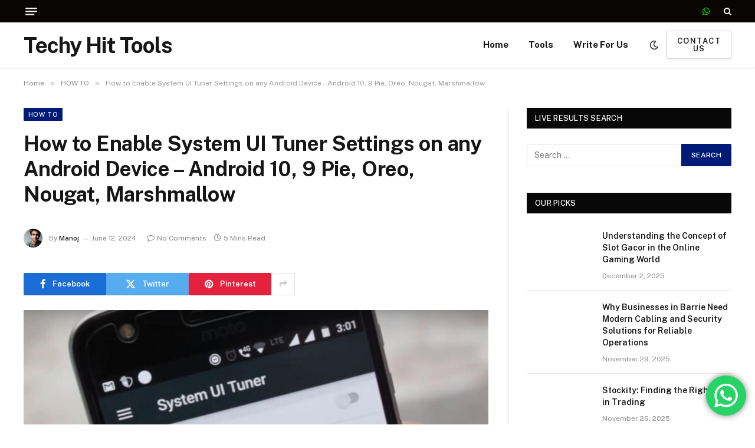

--- FILE ---
content_type: text/html; charset=UTF-8
request_url: https://techyhittools.org/how-to-enable-system-ui-settings-on-any-android-device/
body_size: 26672
content:


<!DOCTYPE html>
<html lang="en-US" prefix="og: https://ogp.me/ns#" class="s-light site-s-light">

<head>

	<meta charset="UTF-8" />
	<meta name="viewport" content="width=device-width, initial-scale=1" />
	
<!-- Search Engine Optimization by Rank Math - https://rankmath.com/ -->
<title>How to Enable System UI Tuner Settings on any Android Device – Android 10, 9 Pie, Oreo, Nougat, Marshmallow - Techy Hit Tools</title><link rel="preload" as="image" imagesrcset="https://techyhittools.org/wp-content/uploads/2024/06/Exploring-the-Best-of-NYC-Main-Attractions-and-Hidden-Gems-88-1024x576.png 1024w, https://techyhittools.org/wp-content/uploads/2024/06/Exploring-the-Best-of-NYC-Main-Attractions-and-Hidden-Gems-88-1200x675.png 1200w, https://techyhittools.org/wp-content/uploads/2024/06/Exploring-the-Best-of-NYC-Main-Attractions-and-Hidden-Gems-88.png 1366w" imagesizes="(max-width: 788px) 100vw, 788px" /><link rel="preload" as="font" href="https://techyhittools.org/wp-content/themes/smart-mag/css/icons/fonts/ts-icons.woff2?v3.2" type="font/woff2" crossorigin="anonymous" />
<meta name="description" content="System UI Tuner is the hidden setting on Android. See how to Enable System UI on any Android 9 Pie, Oreo, Nougat, Lollipop, Marshmallow to enable or disable Status Bar Icons and DND mode."/>
<meta name="robots" content="follow, index, max-snippet:-1, max-video-preview:-1, max-image-preview:large"/>
<link rel="canonical" href="https://techyhittools.org/how-to-enable-system-ui-settings-on-any-android-device/" />
<meta property="og:locale" content="en_US" />
<meta property="og:type" content="article" />
<meta property="og:title" content="How to Enable System UI Tuner Settings on any Android Device – Android 10, 9 Pie, Oreo, Nougat, Marshmallow - Techy Hit Tools" />
<meta property="og:description" content="System UI Tuner is the hidden setting on Android. See how to Enable System UI on any Android 9 Pie, Oreo, Nougat, Lollipop, Marshmallow to enable or disable Status Bar Icons and DND mode." />
<meta property="og:url" content="https://techyhittools.org/how-to-enable-system-ui-settings-on-any-android-device/" />
<meta property="og:site_name" content="Techy Hit Tools" />
<meta property="article:section" content="HOW TO" />
<meta property="og:updated_time" content="2024-06-12T05:14:20+00:00" />
<meta property="og:image" content="https://techyhittools.org/wp-content/uploads/2024/06/Exploring-the-Best-of-NYC-Main-Attractions-and-Hidden-Gems-88.png" />
<meta property="og:image:secure_url" content="https://techyhittools.org/wp-content/uploads/2024/06/Exploring-the-Best-of-NYC-Main-Attractions-and-Hidden-Gems-88.png" />
<meta property="og:image:width" content="1366" />
<meta property="og:image:height" content="768" />
<meta property="og:image:alt" content="How to Enable System UI Tuner" />
<meta property="og:image:type" content="image/png" />
<meta property="article:published_time" content="2024-06-12T05:14:16+00:00" />
<meta property="article:modified_time" content="2024-06-12T05:14:20+00:00" />
<meta name="twitter:card" content="summary_large_image" />
<meta name="twitter:title" content="How to Enable System UI Tuner Settings on any Android Device – Android 10, 9 Pie, Oreo, Nougat, Marshmallow - Techy Hit Tools" />
<meta name="twitter:description" content="System UI Tuner is the hidden setting on Android. See how to Enable System UI on any Android 9 Pie, Oreo, Nougat, Lollipop, Marshmallow to enable or disable Status Bar Icons and DND mode." />
<meta name="twitter:image" content="https://techyhittools.org/wp-content/uploads/2024/06/Exploring-the-Best-of-NYC-Main-Attractions-and-Hidden-Gems-88.png" />
<meta name="twitter:label1" content="Written by" />
<meta name="twitter:data1" content="Manoj" />
<meta name="twitter:label2" content="Time to read" />
<meta name="twitter:data2" content="4 minutes" />
<script type="application/ld+json" class="rank-math-schema">{"@context":"https://schema.org","@graph":[{"@type":"Organization","@id":"https://techyhittools.org/#organization","name":"Techy Hit Tools - Advanced Strategies with SEO &amp; SMO Tools","logo":{"@type":"ImageObject","@id":"https://techyhittools.org/#logo","url":"https://techyhittools.org/wp-content/uploads/2023/10/techy-hit-tools.webp","contentUrl":"https://techyhittools.org/wp-content/uploads/2023/10/techy-hit-tools.webp","caption":"Techy Hit Tools","inLanguage":"en-US","width":"512","height":"512"}},{"@type":"WebSite","@id":"https://techyhittools.org/#website","url":"https://techyhittools.org","name":"Techy Hit Tools","alternateName":"TechyHitTools","publisher":{"@id":"https://techyhittools.org/#organization"},"inLanguage":"en-US"},{"@type":"ImageObject","@id":"https://techyhittools.org/wp-content/uploads/2024/06/Exploring-the-Best-of-NYC-Main-Attractions-and-Hidden-Gems-88.png","url":"https://techyhittools.org/wp-content/uploads/2024/06/Exploring-the-Best-of-NYC-Main-Attractions-and-Hidden-Gems-88.png","width":"1366","height":"768","caption":"How to Enable System UI Tuner","inLanguage":"en-US"},{"@type":"WebPage","@id":"https://techyhittools.org/how-to-enable-system-ui-settings-on-any-android-device/#webpage","url":"https://techyhittools.org/how-to-enable-system-ui-settings-on-any-android-device/","name":"How to Enable System UI Tuner Settings on any Android Device \u2013 Android 10, 9 Pie, Oreo, Nougat, Marshmallow - Techy Hit Tools","datePublished":"2024-06-12T05:14:16+00:00","dateModified":"2024-06-12T05:14:20+00:00","isPartOf":{"@id":"https://techyhittools.org/#website"},"primaryImageOfPage":{"@id":"https://techyhittools.org/wp-content/uploads/2024/06/Exploring-the-Best-of-NYC-Main-Attractions-and-Hidden-Gems-88.png"},"inLanguage":"en-US"},{"@type":"Person","@id":"https://techyhittools.org/author/manoj/","name":"Manoj","url":"https://techyhittools.org/author/manoj/","image":{"@type":"ImageObject","@id":"https://techyhittools.org/wp-content/uploads/2024/03/Manoj-150x150.jpg","url":"https://techyhittools.org/wp-content/uploads/2024/03/Manoj-150x150.jpg","caption":"Manoj","inLanguage":"en-US"},"sameAs":["https://techyhittools.org"],"worksFor":{"@id":"https://techyhittools.org/#organization"}},{"@type":"BlogPosting","headline":"How to Enable System UI Tuner Settings on any Android Device \u2013 Android 10, 9 Pie, Oreo, Nougat, Marshmallow","keywords":"How to Enable System UI Tuner","datePublished":"2024-06-12T05:14:16+00:00","dateModified":"2024-06-12T05:14:20+00:00","articleSection":"HOW TO","author":{"@id":"https://techyhittools.org/author/manoj/","name":"Manoj"},"publisher":{"@id":"https://techyhittools.org/#organization"},"description":"System UI Tuner is the hidden setting on Android. See how to Enable System UI on any Android 9 Pie, Oreo, Nougat, Lollipop, Marshmallow to enable or disable Status Bar Icons and DND mode.","name":"How to Enable System UI Tuner Settings on any Android Device \u2013 Android 10, 9 Pie, Oreo, Nougat, Marshmallow","@id":"https://techyhittools.org/how-to-enable-system-ui-settings-on-any-android-device/#richSnippet","isPartOf":{"@id":"https://techyhittools.org/how-to-enable-system-ui-settings-on-any-android-device/#webpage"},"image":{"@id":"https://techyhittools.org/wp-content/uploads/2024/06/Exploring-the-Best-of-NYC-Main-Attractions-and-Hidden-Gems-88.png"},"inLanguage":"en-US","mainEntityOfPage":{"@id":"https://techyhittools.org/how-to-enable-system-ui-settings-on-any-android-device/#webpage"}}]}</script>
<!-- /Rank Math WordPress SEO plugin -->

<link rel='dns-prefetch' href='//fonts.googleapis.com' />
<link rel="alternate" type="application/rss+xml" title="Techy Hit Tools &raquo; Feed" href="https://techyhittools.org/feed/" />
<link rel="alternate" type="application/rss+xml" title="Techy Hit Tools &raquo; Comments Feed" href="https://techyhittools.org/comments/feed/" />
<link rel="alternate" type="application/rss+xml" title="Techy Hit Tools &raquo; How to Enable System UI Tuner Settings on any Android Device – Android 10, 9 Pie, Oreo, Nougat, Marshmallow Comments Feed" href="https://techyhittools.org/how-to-enable-system-ui-settings-on-any-android-device/feed/" />
<link rel="alternate" title="oEmbed (JSON)" type="application/json+oembed" href="https://techyhittools.org/wp-json/oembed/1.0/embed?url=https%3A%2F%2Ftechyhittools.org%2Fhow-to-enable-system-ui-settings-on-any-android-device%2F" />
<link rel="alternate" title="oEmbed (XML)" type="text/xml+oembed" href="https://techyhittools.org/wp-json/oembed/1.0/embed?url=https%3A%2F%2Ftechyhittools.org%2Fhow-to-enable-system-ui-settings-on-any-android-device%2F&#038;format=xml" />
<style id='wp-img-auto-sizes-contain-inline-css' type='text/css'>
img:is([sizes=auto i],[sizes^="auto," i]){contain-intrinsic-size:3000px 1500px}
/*# sourceURL=wp-img-auto-sizes-contain-inline-css */
</style>
<link rel='stylesheet' id='ht_ctc_main_css-css' href='https://techyhittools.org/wp-content/plugins/click-to-chat-for-whatsapp/new/inc/assets/css/main.css?ver=4.29' type='text/css' media='all' />
<style id='wp-emoji-styles-inline-css' type='text/css'>

	img.wp-smiley, img.emoji {
		display: inline !important;
		border: none !important;
		box-shadow: none !important;
		height: 1em !important;
		width: 1em !important;
		margin: 0 0.07em !important;
		vertical-align: -0.1em !important;
		background: none !important;
		padding: 0 !important;
	}
/*# sourceURL=wp-emoji-styles-inline-css */
</style>
<link rel='stylesheet' id='wp-block-library-css' href='https://techyhittools.org/wp-includes/css/dist/block-library/style.min.css?ver=6.9' type='text/css' media='all' />
<style id='wp-block-heading-inline-css' type='text/css'>
h1:where(.wp-block-heading).has-background,h2:where(.wp-block-heading).has-background,h3:where(.wp-block-heading).has-background,h4:where(.wp-block-heading).has-background,h5:where(.wp-block-heading).has-background,h6:where(.wp-block-heading).has-background{padding:1.25em 2.375em}h1.has-text-align-left[style*=writing-mode]:where([style*=vertical-lr]),h1.has-text-align-right[style*=writing-mode]:where([style*=vertical-rl]),h2.has-text-align-left[style*=writing-mode]:where([style*=vertical-lr]),h2.has-text-align-right[style*=writing-mode]:where([style*=vertical-rl]),h3.has-text-align-left[style*=writing-mode]:where([style*=vertical-lr]),h3.has-text-align-right[style*=writing-mode]:where([style*=vertical-rl]),h4.has-text-align-left[style*=writing-mode]:where([style*=vertical-lr]),h4.has-text-align-right[style*=writing-mode]:where([style*=vertical-rl]),h5.has-text-align-left[style*=writing-mode]:where([style*=vertical-lr]),h5.has-text-align-right[style*=writing-mode]:where([style*=vertical-rl]),h6.has-text-align-left[style*=writing-mode]:where([style*=vertical-lr]),h6.has-text-align-right[style*=writing-mode]:where([style*=vertical-rl]){rotate:180deg}
/*# sourceURL=https://techyhittools.org/wp-includes/blocks/heading/style.min.css */
</style>
<style id='wp-block-image-inline-css' type='text/css'>
.wp-block-image>a,.wp-block-image>figure>a{display:inline-block}.wp-block-image img{box-sizing:border-box;height:auto;max-width:100%;vertical-align:bottom}@media not (prefers-reduced-motion){.wp-block-image img.hide{visibility:hidden}.wp-block-image img.show{animation:show-content-image .4s}}.wp-block-image[style*=border-radius] img,.wp-block-image[style*=border-radius]>a{border-radius:inherit}.wp-block-image.has-custom-border img{box-sizing:border-box}.wp-block-image.aligncenter{text-align:center}.wp-block-image.alignfull>a,.wp-block-image.alignwide>a{width:100%}.wp-block-image.alignfull img,.wp-block-image.alignwide img{height:auto;width:100%}.wp-block-image .aligncenter,.wp-block-image .alignleft,.wp-block-image .alignright,.wp-block-image.aligncenter,.wp-block-image.alignleft,.wp-block-image.alignright{display:table}.wp-block-image .aligncenter>figcaption,.wp-block-image .alignleft>figcaption,.wp-block-image .alignright>figcaption,.wp-block-image.aligncenter>figcaption,.wp-block-image.alignleft>figcaption,.wp-block-image.alignright>figcaption{caption-side:bottom;display:table-caption}.wp-block-image .alignleft{float:left;margin:.5em 1em .5em 0}.wp-block-image .alignright{float:right;margin:.5em 0 .5em 1em}.wp-block-image .aligncenter{margin-left:auto;margin-right:auto}.wp-block-image :where(figcaption){margin-bottom:1em;margin-top:.5em}.wp-block-image.is-style-circle-mask img{border-radius:9999px}@supports ((-webkit-mask-image:none) or (mask-image:none)) or (-webkit-mask-image:none){.wp-block-image.is-style-circle-mask img{border-radius:0;-webkit-mask-image:url('data:image/svg+xml;utf8,<svg viewBox="0 0 100 100" xmlns="http://www.w3.org/2000/svg"><circle cx="50" cy="50" r="50"/></svg>');mask-image:url('data:image/svg+xml;utf8,<svg viewBox="0 0 100 100" xmlns="http://www.w3.org/2000/svg"><circle cx="50" cy="50" r="50"/></svg>');mask-mode:alpha;-webkit-mask-position:center;mask-position:center;-webkit-mask-repeat:no-repeat;mask-repeat:no-repeat;-webkit-mask-size:contain;mask-size:contain}}:root :where(.wp-block-image.is-style-rounded img,.wp-block-image .is-style-rounded img){border-radius:9999px}.wp-block-image figure{margin:0}.wp-lightbox-container{display:flex;flex-direction:column;position:relative}.wp-lightbox-container img{cursor:zoom-in}.wp-lightbox-container img:hover+button{opacity:1}.wp-lightbox-container button{align-items:center;backdrop-filter:blur(16px) saturate(180%);background-color:#5a5a5a40;border:none;border-radius:4px;cursor:zoom-in;display:flex;height:20px;justify-content:center;opacity:0;padding:0;position:absolute;right:16px;text-align:center;top:16px;width:20px;z-index:100}@media not (prefers-reduced-motion){.wp-lightbox-container button{transition:opacity .2s ease}}.wp-lightbox-container button:focus-visible{outline:3px auto #5a5a5a40;outline:3px auto -webkit-focus-ring-color;outline-offset:3px}.wp-lightbox-container button:hover{cursor:pointer;opacity:1}.wp-lightbox-container button:focus{opacity:1}.wp-lightbox-container button:focus,.wp-lightbox-container button:hover,.wp-lightbox-container button:not(:hover):not(:active):not(.has-background){background-color:#5a5a5a40;border:none}.wp-lightbox-overlay{box-sizing:border-box;cursor:zoom-out;height:100vh;left:0;overflow:hidden;position:fixed;top:0;visibility:hidden;width:100%;z-index:100000}.wp-lightbox-overlay .close-button{align-items:center;cursor:pointer;display:flex;justify-content:center;min-height:40px;min-width:40px;padding:0;position:absolute;right:calc(env(safe-area-inset-right) + 16px);top:calc(env(safe-area-inset-top) + 16px);z-index:5000000}.wp-lightbox-overlay .close-button:focus,.wp-lightbox-overlay .close-button:hover,.wp-lightbox-overlay .close-button:not(:hover):not(:active):not(.has-background){background:none;border:none}.wp-lightbox-overlay .lightbox-image-container{height:var(--wp--lightbox-container-height);left:50%;overflow:hidden;position:absolute;top:50%;transform:translate(-50%,-50%);transform-origin:top left;width:var(--wp--lightbox-container-width);z-index:9999999999}.wp-lightbox-overlay .wp-block-image{align-items:center;box-sizing:border-box;display:flex;height:100%;justify-content:center;margin:0;position:relative;transform-origin:0 0;width:100%;z-index:3000000}.wp-lightbox-overlay .wp-block-image img{height:var(--wp--lightbox-image-height);min-height:var(--wp--lightbox-image-height);min-width:var(--wp--lightbox-image-width);width:var(--wp--lightbox-image-width)}.wp-lightbox-overlay .wp-block-image figcaption{display:none}.wp-lightbox-overlay button{background:none;border:none}.wp-lightbox-overlay .scrim{background-color:#fff;height:100%;opacity:.9;position:absolute;width:100%;z-index:2000000}.wp-lightbox-overlay.active{visibility:visible}@media not (prefers-reduced-motion){.wp-lightbox-overlay.active{animation:turn-on-visibility .25s both}.wp-lightbox-overlay.active img{animation:turn-on-visibility .35s both}.wp-lightbox-overlay.show-closing-animation:not(.active){animation:turn-off-visibility .35s both}.wp-lightbox-overlay.show-closing-animation:not(.active) img{animation:turn-off-visibility .25s both}.wp-lightbox-overlay.zoom.active{animation:none;opacity:1;visibility:visible}.wp-lightbox-overlay.zoom.active .lightbox-image-container{animation:lightbox-zoom-in .4s}.wp-lightbox-overlay.zoom.active .lightbox-image-container img{animation:none}.wp-lightbox-overlay.zoom.active .scrim{animation:turn-on-visibility .4s forwards}.wp-lightbox-overlay.zoom.show-closing-animation:not(.active){animation:none}.wp-lightbox-overlay.zoom.show-closing-animation:not(.active) .lightbox-image-container{animation:lightbox-zoom-out .4s}.wp-lightbox-overlay.zoom.show-closing-animation:not(.active) .lightbox-image-container img{animation:none}.wp-lightbox-overlay.zoom.show-closing-animation:not(.active) .scrim{animation:turn-off-visibility .4s forwards}}@keyframes show-content-image{0%{visibility:hidden}99%{visibility:hidden}to{visibility:visible}}@keyframes turn-on-visibility{0%{opacity:0}to{opacity:1}}@keyframes turn-off-visibility{0%{opacity:1;visibility:visible}99%{opacity:0;visibility:visible}to{opacity:0;visibility:hidden}}@keyframes lightbox-zoom-in{0%{transform:translate(calc((-100vw + var(--wp--lightbox-scrollbar-width))/2 + var(--wp--lightbox-initial-left-position)),calc(-50vh + var(--wp--lightbox-initial-top-position))) scale(var(--wp--lightbox-scale))}to{transform:translate(-50%,-50%) scale(1)}}@keyframes lightbox-zoom-out{0%{transform:translate(-50%,-50%) scale(1);visibility:visible}99%{visibility:visible}to{transform:translate(calc((-100vw + var(--wp--lightbox-scrollbar-width))/2 + var(--wp--lightbox-initial-left-position)),calc(-50vh + var(--wp--lightbox-initial-top-position))) scale(var(--wp--lightbox-scale));visibility:hidden}}
/*# sourceURL=https://techyhittools.org/wp-includes/blocks/image/style.min.css */
</style>
<style id='wp-block-list-inline-css' type='text/css'>
ol,ul{box-sizing:border-box}:root :where(.wp-block-list.has-background){padding:1.25em 2.375em}
/*# sourceURL=https://techyhittools.org/wp-includes/blocks/list/style.min.css */
</style>
<style id='wp-block-paragraph-inline-css' type='text/css'>
.is-small-text{font-size:.875em}.is-regular-text{font-size:1em}.is-large-text{font-size:2.25em}.is-larger-text{font-size:3em}.has-drop-cap:not(:focus):first-letter{float:left;font-size:8.4em;font-style:normal;font-weight:100;line-height:.68;margin:.05em .1em 0 0;text-transform:uppercase}body.rtl .has-drop-cap:not(:focus):first-letter{float:none;margin-left:.1em}p.has-drop-cap.has-background{overflow:hidden}:root :where(p.has-background){padding:1.25em 2.375em}:where(p.has-text-color:not(.has-link-color)) a{color:inherit}p.has-text-align-left[style*="writing-mode:vertical-lr"],p.has-text-align-right[style*="writing-mode:vertical-rl"]{rotate:180deg}
/*# sourceURL=https://techyhittools.org/wp-includes/blocks/paragraph/style.min.css */
</style>
<style id='global-styles-inline-css' type='text/css'>
:root{--wp--preset--aspect-ratio--square: 1;--wp--preset--aspect-ratio--4-3: 4/3;--wp--preset--aspect-ratio--3-4: 3/4;--wp--preset--aspect-ratio--3-2: 3/2;--wp--preset--aspect-ratio--2-3: 2/3;--wp--preset--aspect-ratio--16-9: 16/9;--wp--preset--aspect-ratio--9-16: 9/16;--wp--preset--color--black: #000000;--wp--preset--color--cyan-bluish-gray: #abb8c3;--wp--preset--color--white: #ffffff;--wp--preset--color--pale-pink: #f78da7;--wp--preset--color--vivid-red: #cf2e2e;--wp--preset--color--luminous-vivid-orange: #ff6900;--wp--preset--color--luminous-vivid-amber: #fcb900;--wp--preset--color--light-green-cyan: #7bdcb5;--wp--preset--color--vivid-green-cyan: #00d084;--wp--preset--color--pale-cyan-blue: #8ed1fc;--wp--preset--color--vivid-cyan-blue: #0693e3;--wp--preset--color--vivid-purple: #9b51e0;--wp--preset--gradient--vivid-cyan-blue-to-vivid-purple: linear-gradient(135deg,rgb(6,147,227) 0%,rgb(155,81,224) 100%);--wp--preset--gradient--light-green-cyan-to-vivid-green-cyan: linear-gradient(135deg,rgb(122,220,180) 0%,rgb(0,208,130) 100%);--wp--preset--gradient--luminous-vivid-amber-to-luminous-vivid-orange: linear-gradient(135deg,rgb(252,185,0) 0%,rgb(255,105,0) 100%);--wp--preset--gradient--luminous-vivid-orange-to-vivid-red: linear-gradient(135deg,rgb(255,105,0) 0%,rgb(207,46,46) 100%);--wp--preset--gradient--very-light-gray-to-cyan-bluish-gray: linear-gradient(135deg,rgb(238,238,238) 0%,rgb(169,184,195) 100%);--wp--preset--gradient--cool-to-warm-spectrum: linear-gradient(135deg,rgb(74,234,220) 0%,rgb(151,120,209) 20%,rgb(207,42,186) 40%,rgb(238,44,130) 60%,rgb(251,105,98) 80%,rgb(254,248,76) 100%);--wp--preset--gradient--blush-light-purple: linear-gradient(135deg,rgb(255,206,236) 0%,rgb(152,150,240) 100%);--wp--preset--gradient--blush-bordeaux: linear-gradient(135deg,rgb(254,205,165) 0%,rgb(254,45,45) 50%,rgb(107,0,62) 100%);--wp--preset--gradient--luminous-dusk: linear-gradient(135deg,rgb(255,203,112) 0%,rgb(199,81,192) 50%,rgb(65,88,208) 100%);--wp--preset--gradient--pale-ocean: linear-gradient(135deg,rgb(255,245,203) 0%,rgb(182,227,212) 50%,rgb(51,167,181) 100%);--wp--preset--gradient--electric-grass: linear-gradient(135deg,rgb(202,248,128) 0%,rgb(113,206,126) 100%);--wp--preset--gradient--midnight: linear-gradient(135deg,rgb(2,3,129) 0%,rgb(40,116,252) 100%);--wp--preset--font-size--small: 13px;--wp--preset--font-size--medium: 20px;--wp--preset--font-size--large: 36px;--wp--preset--font-size--x-large: 42px;--wp--preset--spacing--20: 0.44rem;--wp--preset--spacing--30: 0.67rem;--wp--preset--spacing--40: 1rem;--wp--preset--spacing--50: 1.5rem;--wp--preset--spacing--60: 2.25rem;--wp--preset--spacing--70: 3.38rem;--wp--preset--spacing--80: 5.06rem;--wp--preset--shadow--natural: 6px 6px 9px rgba(0, 0, 0, 0.2);--wp--preset--shadow--deep: 12px 12px 50px rgba(0, 0, 0, 0.4);--wp--preset--shadow--sharp: 6px 6px 0px rgba(0, 0, 0, 0.2);--wp--preset--shadow--outlined: 6px 6px 0px -3px rgb(255, 255, 255), 6px 6px rgb(0, 0, 0);--wp--preset--shadow--crisp: 6px 6px 0px rgb(0, 0, 0);}:where(.is-layout-flex){gap: 0.5em;}:where(.is-layout-grid){gap: 0.5em;}body .is-layout-flex{display: flex;}.is-layout-flex{flex-wrap: wrap;align-items: center;}.is-layout-flex > :is(*, div){margin: 0;}body .is-layout-grid{display: grid;}.is-layout-grid > :is(*, div){margin: 0;}:where(.wp-block-columns.is-layout-flex){gap: 2em;}:where(.wp-block-columns.is-layout-grid){gap: 2em;}:where(.wp-block-post-template.is-layout-flex){gap: 1.25em;}:where(.wp-block-post-template.is-layout-grid){gap: 1.25em;}.has-black-color{color: var(--wp--preset--color--black) !important;}.has-cyan-bluish-gray-color{color: var(--wp--preset--color--cyan-bluish-gray) !important;}.has-white-color{color: var(--wp--preset--color--white) !important;}.has-pale-pink-color{color: var(--wp--preset--color--pale-pink) !important;}.has-vivid-red-color{color: var(--wp--preset--color--vivid-red) !important;}.has-luminous-vivid-orange-color{color: var(--wp--preset--color--luminous-vivid-orange) !important;}.has-luminous-vivid-amber-color{color: var(--wp--preset--color--luminous-vivid-amber) !important;}.has-light-green-cyan-color{color: var(--wp--preset--color--light-green-cyan) !important;}.has-vivid-green-cyan-color{color: var(--wp--preset--color--vivid-green-cyan) !important;}.has-pale-cyan-blue-color{color: var(--wp--preset--color--pale-cyan-blue) !important;}.has-vivid-cyan-blue-color{color: var(--wp--preset--color--vivid-cyan-blue) !important;}.has-vivid-purple-color{color: var(--wp--preset--color--vivid-purple) !important;}.has-black-background-color{background-color: var(--wp--preset--color--black) !important;}.has-cyan-bluish-gray-background-color{background-color: var(--wp--preset--color--cyan-bluish-gray) !important;}.has-white-background-color{background-color: var(--wp--preset--color--white) !important;}.has-pale-pink-background-color{background-color: var(--wp--preset--color--pale-pink) !important;}.has-vivid-red-background-color{background-color: var(--wp--preset--color--vivid-red) !important;}.has-luminous-vivid-orange-background-color{background-color: var(--wp--preset--color--luminous-vivid-orange) !important;}.has-luminous-vivid-amber-background-color{background-color: var(--wp--preset--color--luminous-vivid-amber) !important;}.has-light-green-cyan-background-color{background-color: var(--wp--preset--color--light-green-cyan) !important;}.has-vivid-green-cyan-background-color{background-color: var(--wp--preset--color--vivid-green-cyan) !important;}.has-pale-cyan-blue-background-color{background-color: var(--wp--preset--color--pale-cyan-blue) !important;}.has-vivid-cyan-blue-background-color{background-color: var(--wp--preset--color--vivid-cyan-blue) !important;}.has-vivid-purple-background-color{background-color: var(--wp--preset--color--vivid-purple) !important;}.has-black-border-color{border-color: var(--wp--preset--color--black) !important;}.has-cyan-bluish-gray-border-color{border-color: var(--wp--preset--color--cyan-bluish-gray) !important;}.has-white-border-color{border-color: var(--wp--preset--color--white) !important;}.has-pale-pink-border-color{border-color: var(--wp--preset--color--pale-pink) !important;}.has-vivid-red-border-color{border-color: var(--wp--preset--color--vivid-red) !important;}.has-luminous-vivid-orange-border-color{border-color: var(--wp--preset--color--luminous-vivid-orange) !important;}.has-luminous-vivid-amber-border-color{border-color: var(--wp--preset--color--luminous-vivid-amber) !important;}.has-light-green-cyan-border-color{border-color: var(--wp--preset--color--light-green-cyan) !important;}.has-vivid-green-cyan-border-color{border-color: var(--wp--preset--color--vivid-green-cyan) !important;}.has-pale-cyan-blue-border-color{border-color: var(--wp--preset--color--pale-cyan-blue) !important;}.has-vivid-cyan-blue-border-color{border-color: var(--wp--preset--color--vivid-cyan-blue) !important;}.has-vivid-purple-border-color{border-color: var(--wp--preset--color--vivid-purple) !important;}.has-vivid-cyan-blue-to-vivid-purple-gradient-background{background: var(--wp--preset--gradient--vivid-cyan-blue-to-vivid-purple) !important;}.has-light-green-cyan-to-vivid-green-cyan-gradient-background{background: var(--wp--preset--gradient--light-green-cyan-to-vivid-green-cyan) !important;}.has-luminous-vivid-amber-to-luminous-vivid-orange-gradient-background{background: var(--wp--preset--gradient--luminous-vivid-amber-to-luminous-vivid-orange) !important;}.has-luminous-vivid-orange-to-vivid-red-gradient-background{background: var(--wp--preset--gradient--luminous-vivid-orange-to-vivid-red) !important;}.has-very-light-gray-to-cyan-bluish-gray-gradient-background{background: var(--wp--preset--gradient--very-light-gray-to-cyan-bluish-gray) !important;}.has-cool-to-warm-spectrum-gradient-background{background: var(--wp--preset--gradient--cool-to-warm-spectrum) !important;}.has-blush-light-purple-gradient-background{background: var(--wp--preset--gradient--blush-light-purple) !important;}.has-blush-bordeaux-gradient-background{background: var(--wp--preset--gradient--blush-bordeaux) !important;}.has-luminous-dusk-gradient-background{background: var(--wp--preset--gradient--luminous-dusk) !important;}.has-pale-ocean-gradient-background{background: var(--wp--preset--gradient--pale-ocean) !important;}.has-electric-grass-gradient-background{background: var(--wp--preset--gradient--electric-grass) !important;}.has-midnight-gradient-background{background: var(--wp--preset--gradient--midnight) !important;}.has-small-font-size{font-size: var(--wp--preset--font-size--small) !important;}.has-medium-font-size{font-size: var(--wp--preset--font-size--medium) !important;}.has-large-font-size{font-size: var(--wp--preset--font-size--large) !important;}.has-x-large-font-size{font-size: var(--wp--preset--font-size--x-large) !important;}
/*# sourceURL=global-styles-inline-css */
</style>

<style id='classic-theme-styles-inline-css' type='text/css'>
/*! This file is auto-generated */
.wp-block-button__link{color:#fff;background-color:#32373c;border-radius:9999px;box-shadow:none;text-decoration:none;padding:calc(.667em + 2px) calc(1.333em + 2px);font-size:1.125em}.wp-block-file__button{background:#32373c;color:#fff;text-decoration:none}
/*# sourceURL=/wp-includes/css/classic-themes.min.css */
</style>
<link rel='stylesheet' id='contact-form-7-css' href='https://techyhittools.org/wp-content/plugins/contact-form-7/includes/css/styles.css?ver=6.1.2' type='text/css' media='all' />
<link rel='stylesheet' id='ez-toc-css' href='https://techyhittools.org/wp-content/plugins/easy-table-of-contents/assets/css/screen.min.css?ver=2.0.76' type='text/css' media='all' />
<style id='ez-toc-inline-css' type='text/css'>
div#ez-toc-container .ez-toc-title {font-size: 120%;}div#ez-toc-container .ez-toc-title {font-weight: 500;}div#ez-toc-container ul li , div#ez-toc-container ul li a {font-size: 95%;}div#ez-toc-container ul li , div#ez-toc-container ul li a {font-weight: 500;}div#ez-toc-container nav ul ul li {font-size: 90%;}div#ez-toc-container {width: 275px;}
.ez-toc-container-direction {direction: ltr;}.ez-toc-counter ul{counter-reset: item ;}.ez-toc-counter nav ul li a::before {content: counters(item, '.', decimal) '. ';display: inline-block;counter-increment: item;flex-grow: 0;flex-shrink: 0;margin-right: .2em; float: left; }.ez-toc-widget-direction {direction: ltr;}.ez-toc-widget-container ul{counter-reset: item ;}.ez-toc-widget-container nav ul li a::before {content: counters(item, '.', decimal) '. ';display: inline-block;counter-increment: item;flex-grow: 0;flex-shrink: 0;margin-right: .2em; float: left; }
/*# sourceURL=ez-toc-inline-css */
</style>
<link rel='stylesheet' id='smartmag-core-css' href='https://techyhittools.org/wp-content/themes/smart-mag/style.css?ver=10.3.0' type='text/css' media='all' />
<style id='smartmag-core-inline-css' type='text/css'>
:root { --c-main: #001b77;
--c-main-rgb: 0,27,119; }
.smart-head-main { --c-shadow: rgba(0,0,0,0.05); }
.smart-head-main .smart-head-top { --head-h: 38px; }
.s-dark .smart-head-main .smart-head-top,
.smart-head-main .s-dark.smart-head-top { background-color: #0a0505; }
.smart-head-main .smart-head-mid { --head-h: 76px; }
.navigation-main .menu > li > a { font-weight: bold; }
.mega-menu .post-title a:hover { color: var(--c-nav-drop-hov); }
.smart-head-main .spc-social { --c-spc-social: #1df900; }
.smart-head-main .offcanvas-toggle { transform: scale(0.75); }
.main-footer .upper-footer { background-color: #077fb3; color: #ffffff; --c-links: #fcfcfc; }
.main-footer .lower-footer { background-color: #016b8c; }


/*# sourceURL=smartmag-core-inline-css */
</style>
<link rel='stylesheet' id='smartmag-fonts-css' href='https://fonts.googleapis.com/css?family=Public+Sans%3A400%2C400i%2C500%2C600%2C700' type='text/css' media='all' />
<link rel='stylesheet' id='smartmag-magnific-popup-css' href='https://techyhittools.org/wp-content/themes/smart-mag/css/lightbox.css?ver=10.3.0' type='text/css' media='all' />
<link rel='stylesheet' id='smartmag-icons-css' href='https://techyhittools.org/wp-content/themes/smart-mag/css/icons/icons.css?ver=10.3.0' type='text/css' media='all' />
<script type="text/javascript" id="smartmag-lazy-inline-js-after">
/* <![CDATA[ */
/**
 * @copyright ThemeSphere
 * @preserve
 */
var BunyadLazy={};BunyadLazy.load=function(){function a(e,n){var t={};e.dataset.bgset&&e.dataset.sizes?(t.sizes=e.dataset.sizes,t.srcset=e.dataset.bgset):t.src=e.dataset.bgsrc,function(t){var a=t.dataset.ratio;if(0<a){const e=t.parentElement;if(e.classList.contains("media-ratio")){const n=e.style;n.getPropertyValue("--a-ratio")||(n.paddingBottom=100/a+"%")}}}(e);var a,o=document.createElement("img");for(a in o.onload=function(){var t="url('"+(o.currentSrc||o.src)+"')",a=e.style;a.backgroundImage!==t&&requestAnimationFrame(()=>{a.backgroundImage=t,n&&n()}),o.onload=null,o.onerror=null,o=null},o.onerror=o.onload,t)o.setAttribute(a,t[a]);o&&o.complete&&0<o.naturalWidth&&o.onload&&o.onload()}function e(t){t.dataset.loaded||a(t,()=>{document.dispatchEvent(new Event("lazyloaded")),t.dataset.loaded=1})}function n(t){"complete"===document.readyState?t():window.addEventListener("load",t)}return{initEarly:function(){var t,a=()=>{document.querySelectorAll(".img.bg-cover:not(.lazyload)").forEach(e)};"complete"!==document.readyState?(t=setInterval(a,150),n(()=>{a(),clearInterval(t)})):a()},callOnLoad:n,initBgImages:function(t){t&&n(()=>{document.querySelectorAll(".img.bg-cover").forEach(e)})},bgLoad:a}}(),BunyadLazy.load.initEarly();
//# sourceURL=smartmag-lazy-inline-js-after
/* ]]> */
</script>
<script type="text/javascript" src="https://techyhittools.org/wp-includes/js/jquery/jquery.min.js?ver=3.7.1" id="jquery-core-js"></script>
<script type="text/javascript" src="https://techyhittools.org/wp-includes/js/jquery/jquery-migrate.min.js?ver=3.4.1" id="jquery-migrate-js"></script>
<link rel="https://api.w.org/" href="https://techyhittools.org/wp-json/" /><link rel="alternate" title="JSON" type="application/json" href="https://techyhittools.org/wp-json/wp/v2/posts/7382" /><link rel="EditURI" type="application/rsd+xml" title="RSD" href="https://techyhittools.org/xmlrpc.php?rsd" />
<meta name="generator" content="WordPress 6.9" />
<link rel='shortlink' href='https://techyhittools.org/?p=7382' />
<meta name="keywords" content="techy hit tools,techy hit tools instagram followers,techy hit tools instagram,latest techy hit tools free kongotech,techy hit tools apk,the techy hit tools,techy hit tools tiktok,techy hit tools followers,latest techy hit tools,techy hit tools like,latest techy hit tools free kongo tech,techy hit tools 2022" />
<script async src="https://pagead2.googlesyndication.com/pagead/js/adsbygoogle.js?client=ca-pub-2786780031183717"
     crossorigin="anonymous"></script> 
		<script>
		var BunyadSchemeKey = 'bunyad-scheme';
		(() => {
			const d = document.documentElement;
			const c = d.classList;
			var scheme = localStorage.getItem(BunyadSchemeKey);
			
			if (scheme) {
				d.dataset.origClass = c;
				scheme === 'dark' ? c.remove('s-light', 'site-s-light') : c.remove('s-dark', 'site-s-dark');
				c.add('site-s-' + scheme, 's-' + scheme);
			}
		})();
		</script>
		<meta name="generator" content="Elementor 3.32.4; features: additional_custom_breakpoints; settings: css_print_method-external, google_font-enabled, font_display-swap">
			<style>
				.e-con.e-parent:nth-of-type(n+4):not(.e-lazyloaded):not(.e-no-lazyload),
				.e-con.e-parent:nth-of-type(n+4):not(.e-lazyloaded):not(.e-no-lazyload) * {
					background-image: none !important;
				}
				@media screen and (max-height: 1024px) {
					.e-con.e-parent:nth-of-type(n+3):not(.e-lazyloaded):not(.e-no-lazyload),
					.e-con.e-parent:nth-of-type(n+3):not(.e-lazyloaded):not(.e-no-lazyload) * {
						background-image: none !important;
					}
				}
				@media screen and (max-height: 640px) {
					.e-con.e-parent:nth-of-type(n+2):not(.e-lazyloaded):not(.e-no-lazyload),
					.e-con.e-parent:nth-of-type(n+2):not(.e-lazyloaded):not(.e-no-lazyload) * {
						background-image: none !important;
					}
				}
			</style>
			<link rel="icon" href="https://techyhittools.org/wp-content/uploads/2023/10/cropped-techy-hit-tools-32x32.webp" sizes="32x32" />
<link rel="icon" href="https://techyhittools.org/wp-content/uploads/2023/10/cropped-techy-hit-tools-192x192.webp" sizes="192x192" />
<link rel="apple-touch-icon" href="https://techyhittools.org/wp-content/uploads/2023/10/cropped-techy-hit-tools-180x180.webp" />
<meta name="msapplication-TileImage" content="https://techyhittools.org/wp-content/uploads/2023/10/cropped-techy-hit-tools-270x270.webp" />


</head>

<body class="wp-singular post-template-default single single-post postid-7382 single-format-standard wp-theme-smart-mag right-sidebar post-layout-modern post-cat-64 has-lb has-lb-sm ts-img-hov-fade has-sb-sep layout-normal elementor-default elementor-kit-7">
<!-- ContentSync Inject Start -->
<div style="display: none;">
<!-- rasa4d -->
<a href="https://obecite.5011stoki.com/" rel="dofollow">toto slot</a>
<a href="https://www.massagespaco.com/aboutus.html" rel="dofollow">situs toto</a>
<a href="https://visitkwt.net/kuwait-map" rel="dofollow">toto slot</a>
<a href="https://f01.mau1.com/" rel="dofollow">toto slot</a>
<a href="https://www.paulrboger.com/about" rel="dofollow">situs toto</a>
<a href="https://excel.niravchauhan.com/" rel="dofollow">situs toto</a>
<a href="https://www.shareteacamas.com/about-1" rel="dofollow">situs toto</a>
<a href="https://shop.miamiheatbeat.com/" rel="dofollow">toto slot</a>
<a href="https://quicksetupguide.howtocisco.com/" rel="dofollow">situs toto</a>
<a href="https://medcareaesthetics.bluelogic.ai/" rel="dofollow">situs toto</a>
<a href="https://extra.393336.com/" rel="dofollow">situs toto</a>
<a href="https://www.oceanchiro.net/applied-kinesiology" rel="dofollow">toto</a>
<a href="https://www.sasaki-rena.com/commentary" rel="dofollow">rasa4d</a>
<a href="https://www.orientfood.ch/en/" rel="dofollow">rasa4d</a>
<a href="https://fr.achelia.com/" rel="dofollow">rasa4d</a>
<a href="https://port.aogfoods.com/" rel="dofollow">rasa4d</a>
<a href="https://www.miyagi-kango.com/elderly.html" rel="dofollow">rasa4d</a>
<a href="https://bantenpro.id/" rel="dofollow">toto slot</a>
<!-- winsortoto -->
<a href="https://www.afghanimarketandrestaurant.com/san-diego-menu/" rel="dofollow">toto</a>
<a href="https://rsislamalikhlaspemalang.com/jadwal-dokter/" rel="dofollow">toto</a>
<a href="https://webjaen.es/moodle-centros-jaen/" rel="dofollow">toto</a>
<a href="https://www.fitnesstandard.com/micellar-casein" rel="dofollow">toto</a>
<a href="https://uluwatu-lumbung.com/reservation/" rel="dofollow">toto</a>
<a href="https://gvvm.es/category/que-tienes-que-pagar/" rel="dofollow">toto</a>
<a href="https://es.shandongtisco.com/" rel="dofollow">toto</a>
<a href="https://ecomaster.torgg.com/" rel="dofollow">toto</a>
<a href="https://www.tihuthenoodlehouse.com/menu/" rel="dofollow">toto</a>
<a href="https://www.rockymountainwands.com/dragon-eggs.html" rel="dofollow">winsortoto</a>
<a href="https://orderlotusphoandhawaiianbbq.com/menu" rel="dofollow">winsortoto</a>
<a href="https://genixlibrary.knowledgepropk.com/" rel="dofollow">winsortoto</a>
<a href="https://www.dgs.halspcl.com/" rel="dofollow">toto</a>
<a href="https://www.tonysbistrocalifon.com/menu/lunch" rel="dofollow">winsortoto</a>
<a href="https://www.kitchenblues.net/gourmia-air-fryer-review/" rel="dofollow">winsortoto</a>
<a href="https://korean.heavyduty-equipments.com/" rel="dofollow">winsortoto</a>
<a href="https://wehandlelife.com/scottie" rel="dofollow">toto</a>
<!-- gampangtoto -->
<a href="https://carnetfoods.com/ultra-gel/" rel="dofollow">toto slot</a>
<a href="https://sedeadmin.es/cita-hacienda-ponteareas/" rel="dofollow">toto</a>
<a href="https://f01.aac1.net/" rel="dofollow">toto</a>
<a href="https://www.launch.tonai.io/" rel="dofollow">toto slot</a>
<a href="https://letsdrinkcocktails.com/recepten/ti-punch/" rel="dofollow">situs toto</a>
<a href="https://www.richardyeargin.com/single-project" rel="dofollow">situs toto</a>
<a href="https://thebakery.com.co/contactanos/" rel="dofollow">situs toto</a>
<a href="https://go.mocomarketplace.com/" rel="dofollow">toto</a>
<a href="https://jakartaselatan-ansor.id/" rel="dofollow">situs toto</a>
<a href="https://warisakampungbaru.id/" rel="dofollow">situs toto</a>
<a href="https://yayasanbatikindonesia.id/" rel="dofollow">toto</a>
<a href="https://pwigunungmas.id/" rel="dofollow">toto</a>
<a href="https://kejaripolman.id/" rel="dofollow">toto</a>
<a href="https://www.beringin.id/" rel="dofollow">toto</a>
<a href="https://kandangan-kediri.id/" rel="dofollow">slot 4d</a>
<a href="https://Kras-Kediri.id/" rel="dofollow">toto</a>
<a href="https://www.kepung-kediri.id/" rel="dofollow">toto togel</a>
<a href="https://ppni-cirebonkab.id/" rel="dofollow">situs toto</a>
<a href="https://ppdb-sman1palu.id/" rel="dofollow">slot 4d</a>
<a href="https://lpsekonawekab.id/" rel="dofollow">situs toto</a>
<a href="https://lazisjateng.id/" rel="dofollow">situs toto</a>
<a href="https://dpkptaliabukab.id/" rel="dofollow">situs toto</a>
<a href="https://kejaripolman.id/" rel="dofollow">situs toto</a>
<a href="https://beringin.id/" rel="dofollow">toto slot</a>
<a href="https://sibabe.id/" rel="dofollow">situs toto</a>
<!-- bungtoto -->
<a href="https://www.morph-tokyo.com/pick_up/34.html" rel="dofollow">situs toto</a>
<a href="https://comparecertificadodigital.com/achar-certificado-digital-computador/" rel="dofollow">situs toto</a>
<a href="https://www.sacosbigbag.es/bigbag-basico/" rel="dofollow">toto togel</a>
<a href="https://science.astrobites.in/" rel="dofollow">situs toto</a>
<a href="https://ask.altfawoq.com/" rel="dofollow">toto togel</a>
<a href="https://de.cm-nordeste.pt/" rel="dofollow">toto</a>
<a href="https://sindangkasih-konaweselatan.id/" rel="dofollow">situs toto</a>
<a href="https://akmakom.id/" rel="dofollow">situs toto</a>
<a href="https://pekonpodomoro.id/" rel="dofollow">situs toto</a>
<a href="https://lamkepulauanriau.id/" rel="dofollow">situs toto</a>
<a href="https://alharomain-sampit.id/" rel="dofollow">situs toto</a>
<a href="https://klinikwasir.id/" rel="dofollow">situs toto</a>
<a href="https://www.eefindonesia.id/" rel="dofollow">situs toto</a>
<a href="https://ppkbpaibanten.id/" rel="dofollow">situs toto</a>
<a href="https://bapendamelawi.id/" rel="dofollow">situs toto</a>
<a href="https://hajimena.id/" rel="dofollow">situs toto</a>
</div>

<!-- titipordi -->
<div style="display: none;">
<a href="https://wumbulasa.kabaenautara.id/" rel="dofollow">situs toto</a>
<a href="https://uz.kraftyknitnsew.com/" rel="dofollow">situs toto</a>
<a href="https://app.smedanbdsp.com/" rel="dofollow">situs toto</a>
<a href="https://drogariaareal.mybussines.org/" rel="dofollow">situs toto</a>
<a href="https://id.es-reflectivefabrictape.com/" rel="dofollow">situs toto</a>
<a href="https://se.advancewheelrim.com/" rel="dofollow">situs toto</a>
<a href="https://german.upholstered-bed.com/" rel="dofollow">situs toto</a>
<a href="https://amutarjim.com/" rel="dofollow">situs toto</a>
<a href="https://shop.worldofvapepy.com/" rel="dofollow">situs toto</a>
<a href="https://bg.sinskimotorcycle.com/" rel="dofollow">situs toto</a>
<a href="https://academy.maleevatennis.com/" rel="dofollow">situs toto</a>
<a href="https://platform.novo-learning.com/" rel="dofollow">situs toto</a>
<a href="https://dalat.lolivi.com/" rel="dofollow">situs toto</a>
<a href="https://oules.lightentertainment.org/" rel="dofollow">situs toto</a>
<a href="https://ar.jf-paiopires.pt" rel="dofollow">situs toto</a>
<a href="https://turkish.feed-productionline.com/" rel="dofollow">situs toto</a>
<a href="https://aria.benzinggaming.com/" rel="dofollow">situs toto</a>
<a href="https://hmpshesuinjkt.com/" rel="dofollow">situs toto</a>
<a href="https://mtsterpadulangsa.com/" rel="dofollow">situs toto</a>
<a href="https://polrestabarelang.id/web/" rel="dofollow">situs toto</a>
<a href="https://venice2008.maoch.org/" rel="dofollow">situs toto</a>
<a href="https://forum.sloblag.com/" rel="dofollow">situs toto</a>
<a href="https://wiki.xitablet.com/" rel="dofollow">situs toto</a>
<a href="https://scribbble.io/xyberbara/janitor-ai/" rel="dofollow">situs toto</a>
<a href="https://sv.freg-bairro.pt/" rel="dofollow">situs toto</a>
<a href="https://shop.medite-tobacco.com/" rel="dofollow">situs toto</a>
<a href="https://ms.candlesgiftset.com/" rel="dofollow">situs toto</a>
<a href="https://russian.electricgardentiller.com/" rel="dofollow">situs toto</a>
<a href="https://rhinocrafts.com/" rel="dofollow">situs toto</a>
<a href="https://pa-bantaeng.net/" rel="dofollow">situs toto</a>
<a href="https://paudasoka.com/" rel="dofollow">situs toto</a>
<a href="https://turkish.nonwovenfabricmakingmachine.com/" rel="dofollow">situs toto</a>
<a href="https://nova.cargolcaravanas.com/" rel="dofollow">situs toto</a>
<a href="https://pl.temglass.com/" rel="dofollow">situs toto</a>
<a href="https://hindi.steel-basket.com/" rel="dofollow">situs toto</a>
<a href="https://greek.bopppackagingtape.com/" rel="dofollow">situs toto</a>
<a href="https://m.rentalb2b.com/" rel="dofollow">situs toto</a>
<a href="https://desacigaronggong.com/" rel="dofollow">situs toto</a>
<a href="https://solokradjo.com/" rel="dofollow">situs toto</a>
<a href="https://dashboard.praktisimengajar.id/" rel="dofollow">situs toto</a>
<a href="https://smkpumalang.com/" rel="dofollow">situs toto</a>
<a href="https://nl.bikashbangla.com/" rel="dofollow">situs toto</a>
<a href="https://indahcargopasirangin.ljbasamo.com/" rel="dofollow">situs toto</a>
<a href="https://ms.emingalufoil.com/" rel="dofollow">situs toto</a>
<a href="https://cikedokan.sidepe.com/" rel="dofollow">situs toto</a>
<a href="https://behaviorfrontiers.myboltonbenefits.com/" rel="dofollow">situs toto</a>
<a href="https://www.studytoday.net/" rel="dofollow">situs toto</a>
<a href="https://repository-lpmu-unsa.com/" rel="dofollow">situs toto</a>
<a href="https://www.fkbpdklaten.com/" rel="dofollow">situs toto</a>
<a href="https://german.bottlelabeling-machine.com/" rel="dofollow">situs toto</a>
<a href="https://arabic.electric-escooter.com/" rel="dofollow">situs toto</a>
<a href="https://it.corten-steel.net/" rel="dofollow">situs toto</a>
<a href="https://web.busperu.pe/" rel="dofollow">situs toto</a>
<a href="https://w14.omniscient-readers-viewpoint.com/" rel="dofollow">situs toto</a>
</div>
<!-- ContentSync Inject End -->




<div class="main-wrap">

	
<div class="off-canvas-backdrop"></div>
<div class="mobile-menu-container off-canvas" id="off-canvas">

	<div class="off-canvas-head">
		<a href="#" class="close">
			<span class="visuallyhidden">Close Menu</span>
			<i class="tsi tsi-times"></i>
		</a>

		<div class="ts-logo">
					</div>
	</div>

	<div class="off-canvas-content">

					<ul class="mobile-menu"></ul>
		
					<div class="off-canvas-widgets">
				
		<div id="smartmag-block-newsletter-2" class="widget ts-block-widget smartmag-widget-newsletter">		
		<div class="block">
			<div class="block-newsletter ">
	<div class="spc-newsletter spc-newsletter-b spc-newsletter-center spc-newsletter-sm">

		<div class="bg-wrap"></div>

		
		<div class="inner">

			
			
			<h3 class="heading">
				Subscribe to Updates			</h3>

							<div class="base-text message">
					<p>Get the latest creative news from FooBar about art, design and business.</p>
</div>
			
							<form method="post" action="" class="form fields-style fields-full" target="_blank">
					<div class="main-fields">
						<p class="field-email">
							<input type="email" name="EMAIL" placeholder="Your email address.." required />
						</p>
						
						<p class="field-submit">
							<input type="submit" value="Subscribe" />
						</p>
					</div>

											<p class="disclaimer">
							<label>
																	<input type="checkbox" name="privacy" required />
								
								By signing up, you agree to the our terms and our <a href="#">Privacy Policy</a> agreement.							</label>
						</p>
									</form>
			
			
		</div>
	</div>
</div>		</div>

		</div>
		<div id="smartmag-block-posts-small-3" class="widget ts-block-widget smartmag-widget-posts-small">		
		<div class="block">
					<section class="block-wrap block-posts-small block-sc mb-none" data-id="1">

			<div class="widget-title block-head block-head-ac block-head-b"><h5 class="heading">What's Hot</h5></div>	
			<div class="block-content">
				
	<div class="loop loop-small loop-small-a loop-sep loop-small-sep grid grid-1 md:grid-1 sm:grid-1 xs:grid-1">

					
<article class="l-post small-post small-a-post m-pos-left">

	
			<div class="media">

		
		</div>
	

	
		<div class="content">

			<div class="post-meta post-meta-a post-meta-left has-below"><h4 class="is-title post-title"><a href="https://techyhittools.org/understanding-the-concept-of-slot-gacor-in-the-online-gaming-world/" data-wpel-link="internal">Understanding the Concept of Slot Gacor in the Online Gaming World</a></h4><div class="post-meta-items meta-below"><span class="meta-item date"><span class="date-link"><time class="post-date" datetime="2025-12-02T19:25:57+00:00">December 2, 2025</time></span></span></div></div>			
			
			
		</div>

	
</article>	
					
<article class="l-post small-post small-a-post m-pos-left">

	
			<div class="media">

		
		</div>
	

	
		<div class="content">

			<div class="post-meta post-meta-a post-meta-left has-below"><h4 class="is-title post-title"><a href="https://techyhittools.org/why-businesses-in-barrie-need-modern-cabling-and-security-solutions-for-reliable-operations/" data-wpel-link="internal">Why Businesses in Barrie Need Modern Cabling and Security Solutions for Reliable Operations</a></h4><div class="post-meta-items meta-below"><span class="meta-item date"><span class="date-link"><time class="post-date" datetime="2025-11-29T18:36:28+00:00">November 29, 2025</time></span></span></div></div>			
			
			
		</div>

	
</article>	
					
<article class="l-post small-post small-a-post m-pos-left">

	
			<div class="media">

		
		</div>
	

	
		<div class="content">

			<div class="post-meta post-meta-a post-meta-left has-below"><h4 class="is-title post-title"><a href="https://techyhittools.org/stockity-finding-the-right-mix-in-trading-2/" data-wpel-link="internal">Stockity: Finding the Right Mix in Trading</a></h4><div class="post-meta-items meta-below"><span class="meta-item date"><span class="date-link"><time class="post-date" datetime="2025-11-26T11:39:32+00:00">November 26, 2025</time></span></span></div></div>			
			
			
		</div>

	
</article>	
		
	</div>

					</div>

		</section>
				</div>

		</div>			</div>
		
		
		<div class="spc-social-block spc-social spc-social-b smart-head-social">
		
			
				<a href="#" class="link service s-facebook" target="_blank" rel="nofollow noopener">
					<i class="icon tsi tsi-facebook"></i>					<span class="visuallyhidden">Facebook</span>
				</a>
									
			
				<a href="#" class="link service s-twitter" target="_blank" rel="nofollow noopener">
					<i class="icon tsi tsi-twitter"></i>					<span class="visuallyhidden">X (Twitter)</span>
				</a>
									
			
				<a href="#" class="link service s-instagram" target="_blank" rel="nofollow noopener">
					<i class="icon tsi tsi-instagram"></i>					<span class="visuallyhidden">Instagram</span>
				</a>
									
			
		</div>

		
	</div>

</div>
<div class="smart-head smart-head-a smart-head-main" id="smart-head" data-sticky="auto" data-sticky-type="smart" data-sticky-full>
	
	<div class="smart-head-row smart-head-top s-dark smart-head-row-full">

		<div class="inner wrap">

							
				<div class="items items-left ">
				
<button class="offcanvas-toggle has-icon" type="button" aria-label="Menu">
	<span class="hamburger-icon hamburger-icon-a">
		<span class="inner"></span>
	</span>
</button>				</div>

							
				<div class="items items-center empty">
								</div>

							
				<div class="items items-right ">
				
		<div class="spc-social-block spc-social spc-social-a smart-head-social">
		
			
				<a href="https://api.whatsapp.com/send?phone=923027439438" class="link service s-whatsapp" target="_blank" rel="nofollow noopener external noreferrer" data-wpel-link="external">
					<i class="icon tsi tsi-whatsapp"></i>					<span class="visuallyhidden">WhatsApp</span>
				</a>
									
			
		</div>

		

	<a href="#" class="search-icon has-icon-only is-icon" title="Search">
		<i class="tsi tsi-search"></i>
	</a>

				</div>

						
		</div>
	</div>

	
	<div class="smart-head-row smart-head-mid is-light smart-head-row-full">

		<div class="inner wrap">

							
				<div class="items items-left ">
					<a href="https://techyhittools.org/" title="Techy Hit Tools" rel="home" class="logo-link ts-logo text-logo" data-wpel-link="internal">
		<span>
			
				Techy Hit Tools
					</span>
	</a>				</div>

							
				<div class="items items-center empty">
								</div>

							
				<div class="items items-right ">
					<div class="nav-wrap">
		<nav class="navigation navigation-main nav-hov-a">
			<ul id="menu-main-menu" class="menu"><li id="menu-item-5062" class="menu-item menu-item-type-post_type menu-item-object-page menu-item-home menu-item-5062"><a href="https://techyhittools.org/" data-wpel-link="internal">Home</a></li>
<li id="menu-item-5209" class="menu-item menu-item-type-taxonomy menu-item-object-category menu-cat-1 menu-item-5209"><a href="https://techyhittools.org/category/tools/" data-wpel-link="internal">Tools</a></li>
<li id="menu-item-5351" class="menu-item menu-item-type-post_type menu-item-object-page menu-item-5351"><a href="https://techyhittools.org/write-for-us/" data-wpel-link="internal">Write For Us</a></li>
</ul>		</nav>
	</div>

<div class="scheme-switcher has-icon-only">
	<a href="#" class="toggle is-icon toggle-dark" title="Switch to Dark Design - easier on eyes.">
		<i class="icon tsi tsi-moon"></i>
	</a>
	<a href="#" class="toggle is-icon toggle-light" title="Switch to Light Design.">
		<i class="icon tsi tsi-bright"></i>
	</a>
</div>
	<a href="/cdn-cgi/l/email-protection#f690978582c2939882848fb6919b979f9ad895999b" class="ts-button ts-button-alt ts-button1">
		Contact US	</a>
				</div>

						
		</div>
	</div>

	</div>
<div class="smart-head smart-head-a smart-head-mobile" id="smart-head-mobile" data-sticky="mid" data-sticky-type="smart" data-sticky-full>
	
	<div class="smart-head-row smart-head-mid smart-head-row-3 s-dark smart-head-row-full">

		<div class="inner wrap">

							
				<div class="items items-left ">
				
<button class="offcanvas-toggle has-icon" type="button" aria-label="Menu">
	<span class="hamburger-icon hamburger-icon-a">
		<span class="inner"></span>
	</span>
</button>				</div>

							
				<div class="items items-center ">
					<a href="https://techyhittools.org/" title="Techy Hit Tools" rel="home" class="logo-link ts-logo text-logo" data-wpel-link="internal">
		<span>
			
				Techy Hit Tools
					</span>
	</a>				</div>

							
				<div class="items items-right ">
				

	<a href="#" class="search-icon has-icon-only is-icon" title="Search">
		<i class="tsi tsi-search"></i>
	</a>

				</div>

						
		</div>
	</div>

	</div>
<nav class="breadcrumbs is-full-width breadcrumbs-a" id="breadcrumb"><div class="inner ts-contain "><span><a href="https://techyhittools.org/" data-wpel-link="internal"><span>Home</span></a></span><span class="delim">&raquo;</span><span><a href="https://techyhittools.org/category/how-to/" data-wpel-link="internal"><span>HOW TO</span></a></span><span class="delim">&raquo;</span><span class="current">How to Enable System UI Tuner Settings on any Android Device – Android 10, 9 Pie, Oreo, Nougat, Marshmallow</span></div></nav>
<div class="main ts-contain cf right-sidebar">
	
		

<div class="ts-row">
	<div class="col-8 main-content s-post-contain">

					<div class="the-post-header s-head-modern s-head-modern-a">
	<div class="post-meta post-meta-a post-meta-left post-meta-single has-below"><div class="post-meta-items meta-above"><span class="meta-item cat-labels">
						
						<a href="https://techyhittools.org/category/how-to/" class="category term-color-64" rel="category" data-wpel-link="internal">HOW TO</a>
					</span>
					</div><h1 class="is-title post-title">How to Enable System UI Tuner Settings on any Android Device – Android 10, 9 Pie, Oreo, Nougat, Marshmallow</h1><div class="post-meta-items meta-below has-author-img"><span class="meta-item post-author has-img"><img src="https://techyhittools.org/wp-content/uploads/2024/03/Manoj-150x150.jpg" width="32" height="32" srcset="https://techyhittools.org/wp-content/uploads/2024/03/Manoj-150x150.jpg 2x" alt="Manoj" class="avatar avatar-32 wp-user-avatar wp-user-avatar-32 alignnone photo" /><span class="by">By</span> <a href="https://techyhittools.org/author/manoj/" title="Posts by Manoj" rel="author" data-wpel-link="internal">Manoj</a></span><span class="meta-item has-next-icon date"><time class="post-date" datetime="2024-06-12T05:14:16+00:00">June 12, 2024</time></span><span class="has-next-icon meta-item comments has-icon"><a href="https://techyhittools.org/how-to-enable-system-ui-settings-on-any-android-device/#respond" data-wpel-link="internal"><i class="tsi tsi-comment-o"></i>No Comments</a></span><span class="meta-item read-time has-icon"><i class="tsi tsi-clock"></i>5 Mins Read</span></div></div>
	<div class="post-share post-share-b spc-social-colors  post-share-b1">

				
		
				
			<a href="https://www.facebook.com/sharer.php?u=https%3A%2F%2Ftechyhittools.org%2Fhow-to-enable-system-ui-settings-on-any-android-device%2F" class="cf service s-facebook service-lg" title="Share on Facebook" target="_blank" rel="nofollow noopener external noreferrer" data-wpel-link="external">
				<i class="tsi tsi-facebook"></i>
				<span class="label">Facebook</span>
							</a>
				
				
			<a href="https://twitter.com/intent/tweet?url=https%3A%2F%2Ftechyhittools.org%2Fhow-to-enable-system-ui-settings-on-any-android-device%2F&#038;text=How%20to%20Enable%20System%20UI%20Tuner%20Settings%20on%20any%20Android%20Device%20%E2%80%93%20Android%2010%2C%209%20Pie%2C%20Oreo%2C%20Nougat%2C%20Marshmallow" class="cf service s-twitter service-lg" title="Share on X (Twitter)" target="_blank" rel="nofollow noopener external noreferrer" data-wpel-link="external">
				<i class="tsi tsi-twitter"></i>
				<span class="label">Twitter</span>
							</a>
				
				
			<a href="https://pinterest.com/pin/create/button/?url=https%3A%2F%2Ftechyhittools.org%2Fhow-to-enable-system-ui-settings-on-any-android-device%2F&#038;media=https%3A%2F%2Ftechyhittools.org%2Fwp-content%2Fuploads%2F2024%2F06%2FExploring-the-Best-of-NYC-Main-Attractions-and-Hidden-Gems-88.png&#038;description=How%20to%20Enable%20System%20UI%20Tuner%20Settings%20on%20any%20Android%20Device%20%E2%80%93%20Android%2010%2C%209%20Pie%2C%20Oreo%2C%20Nougat%2C%20Marshmallow" class="cf service s-pinterest service-lg" title="Share on Pinterest" target="_blank" rel="nofollow noopener external noreferrer" data-wpel-link="external">
				<i class="tsi tsi-pinterest"></i>
				<span class="label">Pinterest</span>
							</a>
				
				
			<a href="https://www.linkedin.com/shareArticle?mini=true&#038;url=https%3A%2F%2Ftechyhittools.org%2Fhow-to-enable-system-ui-settings-on-any-android-device%2F" class="cf service s-linkedin service-sm" title="Share on LinkedIn" target="_blank" rel="nofollow noopener external noreferrer" data-wpel-link="external">
				<i class="tsi tsi-linkedin"></i>
				<span class="label">LinkedIn</span>
							</a>
				
				
			<a href="https://www.tumblr.com/share/link?url=https%3A%2F%2Ftechyhittools.org%2Fhow-to-enable-system-ui-settings-on-any-android-device%2F&#038;name=How%20to%20Enable%20System%20UI%20Tuner%20Settings%20on%20any%20Android%20Device%20%E2%80%93%20Android%2010%2C%209%20Pie%2C%20Oreo%2C%20Nougat%2C%20Marshmallow" class="cf service s-tumblr service-sm" title="Share on Tumblr" target="_blank" rel="nofollow noopener external noreferrer" data-wpel-link="external">
				<i class="tsi tsi-tumblr"></i>
				<span class="label">Tumblr</span>
							</a>
				
				
			<a href="/cdn-cgi/l/email-protection#[base64]" class="cf service s-email service-sm" title="Share via Email" target="_blank" rel="nofollow noopener">
				<i class="tsi tsi-envelope-o"></i>
				<span class="label">Email</span>
							</a>
				
		
				
					<a href="#" class="show-more" title="Show More Social Sharing"><i class="tsi tsi-share"></i></a>
		
				
	</div>

	
	
</div>		
					<div class="single-featured">	
	<div class="featured">
				
			<a href="https://techyhittools.org/wp-content/uploads/2024/06/Exploring-the-Best-of-NYC-Main-Attractions-and-Hidden-Gems-88.png" class="image-link media-ratio ar-bunyad-main" title="How to Enable System UI Tuner Settings on any Android Device – Android 10, 9 Pie, Oreo, Nougat, Marshmallow" data-wpel-link="internal"><img fetchpriority="high" width="788" height="515" src="https://techyhittools.org/wp-content/uploads/2024/06/Exploring-the-Best-of-NYC-Main-Attractions-and-Hidden-Gems-88-1024x576.png" class="attachment-bunyad-main size-bunyad-main no-lazy skip-lazy wp-post-image" alt="How to Enable System UI Tuner" sizes="(max-width: 788px) 100vw, 788px" title="How to Enable System UI Tuner Settings on any Android Device – Android 10, 9 Pie, Oreo, Nougat, Marshmallow" decoding="async" srcset="https://techyhittools.org/wp-content/uploads/2024/06/Exploring-the-Best-of-NYC-Main-Attractions-and-Hidden-Gems-88-1024x576.png 1024w, https://techyhittools.org/wp-content/uploads/2024/06/Exploring-the-Best-of-NYC-Main-Attractions-and-Hidden-Gems-88-1200x675.png 1200w, https://techyhittools.org/wp-content/uploads/2024/06/Exploring-the-Best-of-NYC-Main-Attractions-and-Hidden-Gems-88.png 1366w" /></a>		
						
			</div>

	</div>
		
		<div class="the-post s-post-modern">

			<article id="post-7382" class="post-7382 post type-post status-publish format-standard has-post-thumbnail category-how-to">
				
<div class="post-content-wrap has-share-float">
						<div class="post-share-float share-float-b is-hidden spc-social-colors spc-social-colored">
	<div class="inner">
					<span class="share-text">Share</span>
		
		<div class="services">
					
				
			<a href="https://www.facebook.com/sharer.php?u=https%3A%2F%2Ftechyhittools.org%2Fhow-to-enable-system-ui-settings-on-any-android-device%2F" class="cf service s-facebook" target="_blank" title="Facebook" rel="nofollow noopener external noreferrer" data-wpel-link="external">
				<i class="tsi tsi-facebook"></i>
				<span class="label">Facebook</span>

							</a>
				
				
			<a href="https://twitter.com/intent/tweet?url=https%3A%2F%2Ftechyhittools.org%2Fhow-to-enable-system-ui-settings-on-any-android-device%2F&amp;text=How%20to%20Enable%20System%20UI%20Tuner%20Settings%20on%20any%20Android%20Device%20%E2%80%93%20Android%2010%2C%209%20Pie%2C%20Oreo%2C%20Nougat%2C%20Marshmallow" class="cf service s-twitter" target="_blank" title="Twitter" rel="nofollow noopener external noreferrer" data-wpel-link="external">
				<i class="tsi tsi-twitter"></i>
				<span class="label">Twitter</span>

							</a>
				
				
			<a href="https://www.linkedin.com/shareArticle?mini=true&amp;url=https%3A%2F%2Ftechyhittools.org%2Fhow-to-enable-system-ui-settings-on-any-android-device%2F" class="cf service s-linkedin" target="_blank" title="LinkedIn" rel="nofollow noopener external noreferrer" data-wpel-link="external">
				<i class="tsi tsi-linkedin"></i>
				<span class="label">LinkedIn</span>

							</a>
				
				
			<a href="https://pinterest.com/pin/create/button/?url=https%3A%2F%2Ftechyhittools.org%2Fhow-to-enable-system-ui-settings-on-any-android-device%2F&amp;media=https%3A%2F%2Ftechyhittools.org%2Fwp-content%2Fuploads%2F2024%2F06%2FExploring-the-Best-of-NYC-Main-Attractions-and-Hidden-Gems-88.png&amp;description=How%20to%20Enable%20System%20UI%20Tuner%20Settings%20on%20any%20Android%20Device%20%E2%80%93%20Android%2010%2C%209%20Pie%2C%20Oreo%2C%20Nougat%2C%20Marshmallow" class="cf service s-pinterest" target="_blank" title="Pinterest" rel="nofollow noopener external noreferrer" data-wpel-link="external">
				<i class="tsi tsi-pinterest-p"></i>
				<span class="label">Pinterest</span>

							</a>
				
				
			<a href="/cdn-cgi/l/email-protection#[base64]" class="cf service s-email" target="_blank" title="Email" rel="nofollow noopener">
				<i class="tsi tsi-envelope-o"></i>
				<span class="label">Email</span>

							</a>
				
		
					
		</div>
	</div>		
</div>
			
	<div class="post-content cf entry-content content-spacious">

		
				
		<div id="ez-toc-container" class="ez-toc-v2_0_76 ez-toc-wrap-center counter-hierarchy ez-toc-counter ez-toc-light-blue ez-toc-container-direction">
<p class="ez-toc-title" style="cursor:inherit">Table of Contents</p>
<label for="ez-toc-cssicon-toggle-item-693daf515f199" class="ez-toc-cssicon-toggle-label"><span class="ez-toc-cssicon"><span class="eztoc-hide" style="display:none;">Toggle</span><span class="ez-toc-icon-toggle-span"><svg style="fill: #999;color:#999" xmlns="http://www.w3.org/2000/svg" class="list-377408" width="20px" height="20px" viewBox="0 0 24 24" fill="none"><path d="M6 6H4v2h2V6zm14 0H8v2h12V6zM4 11h2v2H4v-2zm16 0H8v2h12v-2zM4 16h2v2H4v-2zm16 0H8v2h12v-2z" fill="currentColor"></path></svg><svg style="fill: #999;color:#999" class="arrow-unsorted-368013" xmlns="http://www.w3.org/2000/svg" width="10px" height="10px" viewBox="0 0 24 24" version="1.2" baseProfile="tiny"><path d="M18.2 9.3l-6.2-6.3-6.2 6.3c-.2.2-.3.4-.3.7s.1.5.3.7c.2.2.4.3.7.3h11c.3 0 .5-.1.7-.3.2-.2.3-.5.3-.7s-.1-.5-.3-.7zM5.8 14.7l6.2 6.3 6.2-6.3c.2-.2.3-.5.3-.7s-.1-.5-.3-.7c-.2-.2-.4-.3-.7-.3h-11c-.3 0-.5.1-.7.3-.2.2-.3.5-.3.7s.1.5.3.7z"/></svg></span></span></label><input type="checkbox"  id="ez-toc-cssicon-toggle-item-693daf515f199"  aria-label="Toggle" /><nav><ul class='ez-toc-list ez-toc-list-level-1 ' ><li class='ez-toc-page-1 ez-toc-heading-level-2'><a class="ez-toc-link ez-toc-heading-1" href="#EnableDisable_Status_Bar_Icons_on_Android_109_Pie_with_System_UI_Tuner_Settings">Enable/Disable Status Bar Icons on Android 10/9 Pie with System UI Tuner Settings</a></li><li class='ez-toc-page-1 ez-toc-heading-level-2'><a class="ez-toc-link ez-toc-heading-2" href="#Android_10_Theming_Change_Accent_Color_Fonts_and_Icon_Shape">Android 10 Theming: Change Accent Color, Fonts, and Icon Shape</a></li><li class='ez-toc-page-1 ez-toc-heading-level-2'><a class="ez-toc-link ez-toc-heading-3" href="#Download_SystemUI_Tuner_app_to_Tweak_Android_Oreo_or_earlier">Download SystemUI Tuner app to Tweak Android Oreo or earlier</a></li><li class='ez-toc-page-1 ez-toc-heading-level-2'><a class="ez-toc-link ez-toc-heading-4" href="#Bonus_How_to_disable_Heads_Up_Notifications">Bonus: How to disable Heads Up Notifications?</a></li><li class='ez-toc-page-1 ez-toc-heading-level-2'><a class="ez-toc-link ez-toc-heading-5" href="#How_to_Enable_System_UI_settings_in_Android_Nougat_Lollipop_Marshmallow_or_earlier">How to Enable System UI settings in Android Nougat, Lollipop, Marshmallow or earlier?</a></li></ul></nav></div>

<p>Updated: As we know, Google released Android 10 for the Google Pixel series along with the AOSP source and the GSI (generic system image) builds as well. This means Android 10 will come to more third-party OEM smartphones including OnePlus, Xiaomi, Samsung Galaxy, Sony Xperia, Oppo, Vivo, Asus ZenFone, and more. The following tutorial also works on the latest Android 10, Android 9 Pie, 8.1/8.0 Oreo, 7.1.1/7.0 Nougat, and 6.0.1 Marshmallow as well. Go through the same same tutorial below.</p>



<p>Original: System UI Tuner is the notorious hidden menu on the Android operating system that features various Status Bar tweaks. It usually comes under the System UI activities and termed System UI Demo Mode. This activity was first introduced in Android 6.0.1 Marshmallow. However, in later versions, the options were well hidden. System UI Tuner has been reintroduced in Android 9 Pie and easily accessible.</p>



<p>The basic System UI Tuner can help you enable or disable the Status Bar icons and DND options. However, the advanced app we have listed below gives you additional features and functionalities to tweak Android system without root. These include enabling or disabling Status bar icons, disable heads up notifications, quick tiles settings, and much more. So see how to enable Android’s System UI Tuner on any device running Android 9 Pie, Oreo, Nougat, Lollipop, and Marshmallow.</p>



<h2 class="wp-block-heading"><span class="ez-toc-section" id="EnableDisable_Status_Bar_Icons_on_Android_109_Pie_with_System_UI_Tuner_Settings"></span>Enable/Disable Status Bar Icons on Android 10/9 Pie with System UI Tuner Settings<span class="ez-toc-section-end"></span></h2>



<p>As we told you earlier, the System UI settings are hidden. All you need to do is enable it by creating an activity on your Android 9 Pie running device. For that, you will need to download a simple application called Nova Launcher or Quick Shortcut Maker.</p>



<ul class="wp-block-list">
<li>Now, keep Nova Launcher installed on your device. You do not need to apply the launcher. You can use your stock launcher as well.</li>



<li>Press and hold onto the home screen and choose “Widgets.”</li>



<li>Scroll and search for Nova Launcher widget.</li>



<li>Select the widgets.</li>



<li>Select widget called “Activities”.</li>



<li>Scroll and find the System UI option.</li>



<li>Select this option and choose “System UI demo mode” at the bottom.</li>



<li>An app activity will be created on the Home Screen.</li>



<li>Launch it and select “Status bar”.</li>
</ul>



<p><strong>Note: </strong>If you want advanced functionalities while tweaking System UI, see the tutorial below.</p>



<p>A lot of manufacturers seem to be disabling the built-in Android System UI tuner. System UI Tuner.</p>



<p><strong>With the System UI Tuner APK, you get more tweaking options including:</strong></p>



<p>– Customize the appearance of Icons in status bar.<br>– Customize Demo Mode<br>– Customize notifications.<br>– Enable hidden features on Android system.<br>– Toggle Immersive Mode<br>– Change Quick Settings options.<br>– Customize animation speeds</p>



<p>Note that, this app won’t work on MIUI ROMS, and Samsung firmware based on Marshmallow. TouchWiz on Android 7.0 Nougat may have some problems. However, Samsung Experience 9.0 Oreo firmware works perfectly fine!</p>



<h2 class="wp-block-heading"><span class="ez-toc-section" id="Android_10_Theming_Change_Accent_Color_Fonts_and_Icon_Shape"></span>Android 10 Theming: Change Accent Color, Fonts, and Icon Shape<span class="ez-toc-section-end"></span></h2>



<p>Not many of you may have noticed but Android 10 features various theming options. This is because the Theming settings are hidden under Developer options. All you need to do is</p>



<ul class="wp-block-list">
<li>Enable Developer Options under Settings. To enable, tap on the build number under About Phone for about 7 times.</li>



<li>Go to Settings > System > Developer Options</li>



<li>Scroll to the end to get Theming settings.</li>



<li>Under Theming you will find options like Accent colors, Headline / Body font, and Icon Shape.</li>
</ul>



<h2 class="wp-block-heading"><span class="ez-toc-section" id="Download_SystemUI_Tuner_app_to_Tweak_Android_Oreo_or_earlier"></span>Download SystemUI Tuner app to Tweak Android Oreo or earlier<span class="ez-toc-section-end"></span></h2>



<p>This app is an advanced System UI Tuner. It not only enable the functionality to enable or disable status bar icons, but also help you change the grids and order of Quick Settings panel. However, this app requires special access (root privileges). These permissions can be easily enabled using ADB command on any Android device (root or non-root).</p>



<p>Make sure you have Setup ADB and Fastboot Environment on your PC or computer.<br>Connect your Android phone to computer via USB cable.<br>Open a Command Prompt (cmd) or terminal on your computer.<br>Enter following commands in the terminal to enable the SystemUI Tuner app.</p>



<p>adb shell pm grant com.zacharee1.systemuituner android.permission.WRITE_SECURE_SETTINGS</p>



<p>adb shell pm grant com.zacharee1.systemuituner android.permission.PACKAGE_USAGE_STATS</p>



<p>adb shell pm grant com.zacharee1.systemuituner android.permission.DUMP</p>



<p><strong>Note: </strong>Simply copy paste these code in your terminal.</p>



<ul class="wp-block-list">
<li>Once done, launch the app again.</li>
</ul>


<div class="wp-block-image">
<figure class="aligncenter size-full"><img decoding="async" width="320" height="658" src="https://techyhittools.org/wp-content/uploads/2024/06/Screenshot_20180809-182745_SystemUI-Tuner-min.webp" alt="" class="wp-image-7383" srcset="https://techyhittools.org/wp-content/uploads/2024/06/Screenshot_20180809-182745_SystemUI-Tuner-min.webp 320w, https://techyhittools.org/wp-content/uploads/2024/06/Screenshot_20180809-182745_SystemUI-Tuner-min-146x300.webp 146w, https://techyhittools.org/wp-content/uploads/2024/06/Screenshot_20180809-182745_SystemUI-Tuner-min-150x308.webp 150w" sizes="(max-width: 320px) 100vw, 320px" /></figure>
</div>

<div class="wp-block-image">
<figure class="aligncenter size-full"><img loading="lazy" decoding="async" width="320" height="658" src="https://techyhittools.org/wp-content/uploads/2024/06/Screenshot_20180809-182801_SystemUI-Tuner-min.webp" alt="" class="wp-image-7384" srcset="https://techyhittools.org/wp-content/uploads/2024/06/Screenshot_20180809-182801_SystemUI-Tuner-min.webp 320w, https://techyhittools.org/wp-content/uploads/2024/06/Screenshot_20180809-182801_SystemUI-Tuner-min-146x300.webp 146w, https://techyhittools.org/wp-content/uploads/2024/06/Screenshot_20180809-182801_SystemUI-Tuner-min-150x308.webp 150w" sizes="(max-width: 320px) 100vw, 320px" /></figure>
</div>

<div class="wp-block-image">
<figure class="aligncenter size-full"><img loading="lazy" decoding="async" width="320" height="658" src="https://techyhittools.org/wp-content/uploads/2024/06/Screenshot_20180809-182859_SystemUI-Tuner-min.webp" alt="" class="wp-image-7385" srcset="https://techyhittools.org/wp-content/uploads/2024/06/Screenshot_20180809-182859_SystemUI-Tuner-min.webp 320w, https://techyhittools.org/wp-content/uploads/2024/06/Screenshot_20180809-182859_SystemUI-Tuner-min-146x300.webp 146w, https://techyhittools.org/wp-content/uploads/2024/06/Screenshot_20180809-182859_SystemUI-Tuner-min-150x308.webp 150w" sizes="(max-width: 320px) 100vw, 320px" /></figure>
</div>


<h2 class="wp-block-heading"><span class="ez-toc-section" id="Bonus_How_to_disable_Heads_Up_Notifications"></span>Bonus: How to disable Heads Up Notifications?<span class="ez-toc-section-end"></span></h2>



<ul class="wp-block-list">
<li>Setup System UI tuner app from above. (Second tutorial)</li>



<li>Launch the app.</li>



<li>Go to Miscellaneous tab.</li>



<li>Toggle Heads Up Notifications to off.</li>



<li>Add the heads-up notification tile in quick settings.</li>



<li>Enable or disable it anytime from quick settings panel.</li>
</ul>



<h2 class="wp-block-heading"><span class="ez-toc-section" id="How_to_Enable_System_UI_settings_in_Android_Nougat_Lollipop_Marshmallow_or_earlier"></span>How to Enable System UI settings in Android Nougat, Lollipop, Marshmallow or earlier?<span class="ez-toc-section-end"></span></h2>



<ul class="wp-block-list">
<li>Enable Developer Options in settings. Go to Settings > About Phone > tap on Build Number 7 times.</li>



<li>To enable the System UI Tuner on Marshmallow,</li>



<li>Go to the Quick Settings panel. Swipe down from status bar.</li>



<li>Press and hold onto the settings icon (gear icon) on top-right corner.</li>



<li>A toast message will appear saying System UI Tuner has been unlocked.</li>



<li>Go to settings and access the System UI Tuner option at the end.</li>
</ul>

				
		
		
		
	</div>
</div>
	
			</article>

			
	
	<div class="post-share-bot">
		<span class="info">Share.</span>
		
		<span class="share-links spc-social spc-social-colors spc-social-bg">

			
			
				<a href="https://www.facebook.com/sharer.php?u=https%3A%2F%2Ftechyhittools.org%2Fhow-to-enable-system-ui-settings-on-any-android-device%2F" class="service s-facebook tsi tsi-facebook" title="Share on Facebook" target="_blank" rel="nofollow noopener external noreferrer" data-wpel-link="external">
					<span class="visuallyhidden">Facebook</span>

									</a>
					
			
				<a href="https://twitter.com/intent/tweet?url=https%3A%2F%2Ftechyhittools.org%2Fhow-to-enable-system-ui-settings-on-any-android-device%2F&#038;text=How%20to%20Enable%20System%20UI%20Tuner%20Settings%20on%20any%20Android%20Device%20%E2%80%93%20Android%2010%2C%209%20Pie%2C%20Oreo%2C%20Nougat%2C%20Marshmallow" class="service s-twitter tsi tsi-twitter" title="Share on X (Twitter)" target="_blank" rel="nofollow noopener external noreferrer" data-wpel-link="external">
					<span class="visuallyhidden">Twitter</span>

									</a>
					
			
				<a href="https://pinterest.com/pin/create/button/?url=https%3A%2F%2Ftechyhittools.org%2Fhow-to-enable-system-ui-settings-on-any-android-device%2F&#038;media=https%3A%2F%2Ftechyhittools.org%2Fwp-content%2Fuploads%2F2024%2F06%2FExploring-the-Best-of-NYC-Main-Attractions-and-Hidden-Gems-88.png&#038;description=How%20to%20Enable%20System%20UI%20Tuner%20Settings%20on%20any%20Android%20Device%20%E2%80%93%20Android%2010%2C%209%20Pie%2C%20Oreo%2C%20Nougat%2C%20Marshmallow" class="service s-pinterest tsi tsi-pinterest" title="Share on Pinterest" target="_blank" rel="nofollow noopener external noreferrer" data-wpel-link="external">
					<span class="visuallyhidden">Pinterest</span>

									</a>
					
			
				<a href="https://www.linkedin.com/shareArticle?mini=true&#038;url=https%3A%2F%2Ftechyhittools.org%2Fhow-to-enable-system-ui-settings-on-any-android-device%2F" class="service s-linkedin tsi tsi-linkedin" title="Share on LinkedIn" target="_blank" rel="nofollow noopener external noreferrer" data-wpel-link="external">
					<span class="visuallyhidden">LinkedIn</span>

									</a>
					
			
				<a href="https://www.tumblr.com/share/link?url=https%3A%2F%2Ftechyhittools.org%2Fhow-to-enable-system-ui-settings-on-any-android-device%2F&#038;name=How%20to%20Enable%20System%20UI%20Tuner%20Settings%20on%20any%20Android%20Device%20%E2%80%93%20Android%2010%2C%209%20Pie%2C%20Oreo%2C%20Nougat%2C%20Marshmallow" class="service s-tumblr tsi tsi-tumblr" title="Share on Tumblr" target="_blank" rel="nofollow noopener external noreferrer" data-wpel-link="external">
					<span class="visuallyhidden">Tumblr</span>

									</a>
					
			
				<a href="/cdn-cgi/l/email-protection#[base64]" class="service s-email tsi tsi-envelope-o" title="Share via Email" target="_blank" rel="nofollow noopener">
					<span class="visuallyhidden">Email</span>

									</a>
					
			
			
		</span>
	</div>
	



			<div class="author-box">
			<section class="author-info">

	<img src="https://techyhittools.org/wp-content/uploads/2024/03/Manoj-150x150.jpg" width="95" height="95" srcset="https://techyhittools.org/wp-content/uploads/2024/03/Manoj-300x300.jpg 2x" alt="Manoj" class="avatar avatar-95 wp-user-avatar wp-user-avatar-95 alignnone photo" />	
	<div class="description">
		<a href="https://techyhittools.org/author/manoj/" title="Posts by Manoj" rel="author" data-wpel-link="internal">Manoj</a>		
		<ul class="social-icons">
					
			<li>
				<a href="https://techyhittools.org" class="icon tsi tsi-home" title="Website" data-wpel-link="internal"> 
					<span class="visuallyhidden">Website</span></a>				
			</li>
			
			
				</ul>
		
		<p class="bio">Manoj, a tech enthusiast behind Techy Hit Tools, offers a comprehensive resource hub for tech aficionados. Dive into insightful guides, reviews, tutorials, and vibrant community support, ensuring you stay at the forefront of technology trends.</p>
	</div>
	
</section>		</div>
	

	<section class="related-posts">
							
							
				<div class="block-head block-head-ac block-head-a block-head-a1 is-left">

					<h4 class="heading">Related <span class="color">Posts</span></h4>					
									</div>
				
			
				<section class="block-wrap block-grid cols-gap-sm mb-none" data-id="2">

				
			<div class="block-content">
					
	<div class="loop loop-grid loop-grid-sm grid grid-3 md:grid-2 xs:grid-1">

					
<article class="l-post grid-post grid-sm-post">

	
			<div class="media">

		
			<a href="https://techyhittools.org/how-to-set-microsoft-teams-status-as-always-available/" class="image-link media-ratio ratio-16-9" title="How To Set Microsoft Teams Status As Always Available" data-wpel-link="internal"><span data-bgsrc="https://techyhittools.org/wp-content/uploads/2024/09/How-to-recover-lost-files-on-Android-device-Images-Contacts-Messages-Documents-33-450x253.png" class="img bg-cover wp-post-image attachment-bunyad-medium size-bunyad-medium lazyload" data-bgset="https://techyhittools.org/wp-content/uploads/2024/09/How-to-recover-lost-files-on-Android-device-Images-Contacts-Messages-Documents-33-450x253.png 450w, https://techyhittools.org/wp-content/uploads/2024/09/How-to-recover-lost-files-on-Android-device-Images-Contacts-Messages-Documents-33-300x169.png 300w, https://techyhittools.org/wp-content/uploads/2024/09/How-to-recover-lost-files-on-Android-device-Images-Contacts-Messages-Documents-33-1024x576.png 1024w, https://techyhittools.org/wp-content/uploads/2024/09/How-to-recover-lost-files-on-Android-device-Images-Contacts-Messages-Documents-33-768x432.png 768w, https://techyhittools.org/wp-content/uploads/2024/09/How-to-recover-lost-files-on-Android-device-Images-Contacts-Messages-Documents-33-150x84.png 150w, https://techyhittools.org/wp-content/uploads/2024/09/How-to-recover-lost-files-on-Android-device-Images-Contacts-Messages-Documents-33-1200x675.png 1200w, https://techyhittools.org/wp-content/uploads/2024/09/How-to-recover-lost-files-on-Android-device-Images-Contacts-Messages-Documents-33.png 1366w" data-sizes="(max-width: 377px) 100vw, 377px" role="img" aria-label="Microsoft Teams"></span></a>			
			
			
			
		
		</div>
	

	
		<div class="content">

			<div class="post-meta post-meta-a has-below"><h4 class="is-title post-title"><a href="https://techyhittools.org/how-to-set-microsoft-teams-status-as-always-available/" data-wpel-link="internal">How To Set Microsoft Teams Status As Always Available</a></h4><div class="post-meta-items meta-below"><span class="meta-item date"><span class="date-link"><time class="post-date" datetime="2024-09-24T06:29:20+00:00">September 24, 2024</time></span></span></div></div>			
			
			
		</div>

	
</article>					
<article class="l-post grid-post grid-sm-post">

	
			<div class="media">

		
			<a href="https://techyhittools.org/how-can-you-screenshot-onlyfans-pictures/" class="image-link media-ratio ratio-16-9" title="How Can You Screenshot OnlyFans Pictures" data-wpel-link="internal"><span data-bgsrc="https://techyhittools.org/wp-content/uploads/2024/09/How-to-recover-lost-files-on-Android-device-Images-Contacts-Messages-Documents-31-450x253.png" class="img bg-cover wp-post-image attachment-bunyad-medium size-bunyad-medium lazyload" data-bgset="https://techyhittools.org/wp-content/uploads/2024/09/How-to-recover-lost-files-on-Android-device-Images-Contacts-Messages-Documents-31-450x253.png 450w, https://techyhittools.org/wp-content/uploads/2024/09/How-to-recover-lost-files-on-Android-device-Images-Contacts-Messages-Documents-31-300x169.png 300w, https://techyhittools.org/wp-content/uploads/2024/09/How-to-recover-lost-files-on-Android-device-Images-Contacts-Messages-Documents-31-1024x576.png 1024w, https://techyhittools.org/wp-content/uploads/2024/09/How-to-recover-lost-files-on-Android-device-Images-Contacts-Messages-Documents-31-768x432.png 768w, https://techyhittools.org/wp-content/uploads/2024/09/How-to-recover-lost-files-on-Android-device-Images-Contacts-Messages-Documents-31-150x84.png 150w, https://techyhittools.org/wp-content/uploads/2024/09/How-to-recover-lost-files-on-Android-device-Images-Contacts-Messages-Documents-31-1200x675.png 1200w, https://techyhittools.org/wp-content/uploads/2024/09/How-to-recover-lost-files-on-Android-device-Images-Contacts-Messages-Documents-31.png 1366w" data-sizes="(max-width: 377px) 100vw, 377px" role="img" aria-label="Screenshot"></span></a>			
			
			
			
		
		</div>
	

	
		<div class="content">

			<div class="post-meta post-meta-a has-below"><h4 class="is-title post-title"><a href="https://techyhittools.org/how-can-you-screenshot-onlyfans-pictures/" data-wpel-link="internal">How Can You Screenshot OnlyFans Pictures</a></h4><div class="post-meta-items meta-below"><span class="meta-item date"><span class="date-link"><time class="post-date" datetime="2024-09-24T06:09:02+00:00">September 24, 2024</time></span></span></div></div>			
			
			
		</div>

	
</article>					
<article class="l-post grid-post grid-sm-post">

	
			<div class="media">

		
			<a href="https://techyhittools.org/can-you-see-text-messages-on-att/" class="image-link media-ratio ratio-16-9" title="Can You See Text Messages on AT&amp;T" data-wpel-link="internal"><span data-bgsrc="https://techyhittools.org/wp-content/uploads/2024/09/How-to-recover-lost-files-on-Android-device-Images-Contacts-Messages-Documents-20-450x253.png" class="img bg-cover wp-post-image attachment-bunyad-medium size-bunyad-medium lazyload" data-bgset="https://techyhittools.org/wp-content/uploads/2024/09/How-to-recover-lost-files-on-Android-device-Images-Contacts-Messages-Documents-20-450x253.png 450w, https://techyhittools.org/wp-content/uploads/2024/09/How-to-recover-lost-files-on-Android-device-Images-Contacts-Messages-Documents-20-300x169.png 300w, https://techyhittools.org/wp-content/uploads/2024/09/How-to-recover-lost-files-on-Android-device-Images-Contacts-Messages-Documents-20-1024x576.png 1024w, https://techyhittools.org/wp-content/uploads/2024/09/How-to-recover-lost-files-on-Android-device-Images-Contacts-Messages-Documents-20-768x432.png 768w, https://techyhittools.org/wp-content/uploads/2024/09/How-to-recover-lost-files-on-Android-device-Images-Contacts-Messages-Documents-20-150x84.png 150w, https://techyhittools.org/wp-content/uploads/2024/09/How-to-recover-lost-files-on-Android-device-Images-Contacts-Messages-Documents-20-1200x675.png 1200w, https://techyhittools.org/wp-content/uploads/2024/09/How-to-recover-lost-files-on-Android-device-Images-Contacts-Messages-Documents-20.png 1366w" data-sizes="(max-width: 377px) 100vw, 377px" role="img" aria-label="Messages"></span></a>			
			
			
			
		
		</div>
	

	
		<div class="content">

			<div class="post-meta post-meta-a has-below"><h4 class="is-title post-title"><a href="https://techyhittools.org/can-you-see-text-messages-on-att/" data-wpel-link="internal">Can You See Text Messages on AT&amp;T</a></h4><div class="post-meta-items meta-below"><span class="meta-item date"><span class="date-link"><time class="post-date" datetime="2024-09-10T09:30:32+00:00">September 10, 2024</time></span></span></div></div>			
			
			
		</div>

	
</article>		
	</div>

		
			</div>

		</section>
		
	</section>			
			<div class="comments">
				
	

	

	<div id="comments">
		<div class="comments-area ">

		
	
		<div id="respond" class="comment-respond">
		<div id="reply-title" class="h-tag comment-reply-title"><span class="heading">Leave A Reply</span> <small><a rel="nofollow" id="cancel-comment-reply-link" href="/how-to-enable-system-ui-settings-on-any-android-device/#respond" style="display:none;" data-wpel-link="internal">Cancel Reply</a></small></div><form action="https://techyhittools.org/wp-comments-post.php" method="post" id="commentform" class="comment-form">
			<p>
				<textarea name="comment" id="comment" cols="45" rows="8" aria-required="true" placeholder="Your Comment"  maxlength="65525" required="required"></textarea>
			</p><p class="form-field comment-form-author"><input id="author" name="author" type="text" placeholder="Name *" value="" size="30" maxlength="245" required='required' /></p>
<p class="form-field comment-form-email"><input id="email" name="email" type="email" placeholder="Email *" value="" size="30" maxlength="100" required='required' /></p>
<p class="form-field comment-form-url"><input id="url" name="url" type="text" inputmode="url" placeholder="Website" value="" size="30" maxlength="200" /></p>

		<p class="comment-form-cookies-consent">
			<input id="wp-comment-cookies-consent" name="wp-comment-cookies-consent" type="checkbox" value="yes" />
			<label for="wp-comment-cookies-consent">Save my name, email, and website in this browser for the next time I comment.
			</label>
		</p>
<p class="form-submit"><input name="submit" type="submit" id="comment-submit" class="submit" value="Post Comment" /> <input type='hidden' name='comment_post_ID' value='7382' id='comment_post_ID' />
<input type='hidden' name='comment_parent' id='comment_parent' value='0' />
</p></form>	</div><!-- #respond -->
			</div>
	</div><!-- #comments -->
			</div>

		</div>
	</div>
	
			
	
	<aside class="col-4 main-sidebar has-sep" data-sticky="1">
	
			<div class="inner theiaStickySidebar">
		
			<div id="search-3" class="widget widget_search"><div class="widget-title block-head block-head-ac block-head block-head-ac block-head-g is-left has-style"><h5 class="heading">Live Results Search</h5></div><form role="search" method="get" class="search-form" action="https://techyhittools.org/">
				<label>
					<span class="screen-reader-text">Search for:</span>
					<input type="search" class="search-field" placeholder="Search &hellip;" value="" name="s" />
				</label>
				<input type="submit" class="search-submit" value="Search" />
			</form></div>
		<div id="smartmag-block-posts-small-1" class="widget ts-block-widget smartmag-widget-posts-small">		
		<div class="block">
					<section class="block-wrap block-posts-small block-sc mb-none" data-id="3">

			<div class="widget-title block-head block-head-ac block-head block-head-ac block-head-g is-left has-style"><h5 class="heading">Our Picks</h5></div>	
			<div class="block-content">
				
	<div class="loop loop-small loop-small-a loop-sep loop-small-sep grid grid-1 md:grid-1 sm:grid-1 xs:grid-1">

					
<article class="l-post small-post small-a-post m-pos-left">

	
			<div class="media">

		
		</div>
	

	
		<div class="content">

			<div class="post-meta post-meta-a post-meta-left has-below"><h4 class="is-title post-title"><a href="https://techyhittools.org/understanding-the-concept-of-slot-gacor-in-the-online-gaming-world/" data-wpel-link="internal">Understanding the Concept of Slot Gacor in the Online Gaming World</a></h4><div class="post-meta-items meta-below"><span class="meta-item date"><span class="date-link"><time class="post-date" datetime="2025-12-02T19:25:57+00:00">December 2, 2025</time></span></span></div></div>			
			
			
		</div>

	
</article>	
					
<article class="l-post small-post small-a-post m-pos-left">

	
			<div class="media">

		
		</div>
	

	
		<div class="content">

			<div class="post-meta post-meta-a post-meta-left has-below"><h4 class="is-title post-title"><a href="https://techyhittools.org/why-businesses-in-barrie-need-modern-cabling-and-security-solutions-for-reliable-operations/" data-wpel-link="internal">Why Businesses in Barrie Need Modern Cabling and Security Solutions for Reliable Operations</a></h4><div class="post-meta-items meta-below"><span class="meta-item date"><span class="date-link"><time class="post-date" datetime="2025-11-29T18:36:28+00:00">November 29, 2025</time></span></span></div></div>			
			
			
		</div>

	
</article>	
					
<article class="l-post small-post small-a-post m-pos-left">

	
			<div class="media">

		
		</div>
	

	
		<div class="content">

			<div class="post-meta post-meta-a post-meta-left has-below"><h4 class="is-title post-title"><a href="https://techyhittools.org/stockity-finding-the-right-mix-in-trading-2/" data-wpel-link="internal">Stockity: Finding the Right Mix in Trading</a></h4><div class="post-meta-items meta-below"><span class="meta-item date"><span class="date-link"><time class="post-date" datetime="2025-11-26T11:39:32+00:00">November 26, 2025</time></span></span></div></div>			
			
			
		</div>

	
</article>	
					
<article class="l-post small-post small-a-post m-pos-left">

	
			<div class="media">

		
		</div>
	

	
		<div class="content">

			<div class="post-meta post-meta-a post-meta-left has-below"><h4 class="is-title post-title"><a href="https://techyhittools.org/stockity-finding-the-right-mix-in-trading/" data-wpel-link="internal">Stockity: Finding the Right Mix in Trading</a></h4><div class="post-meta-items meta-below"><span class="meta-item date"><span class="date-link"><time class="post-date" datetime="2025-11-26T07:48:19+00:00">November 26, 2025</time></span></span></div></div>			
			
			
		</div>

	
</article>	
		
	</div>

					</div>

		</section>
				</div>

		</div>
		<div id="smartmag-block-newsletter-1" class="widget ts-block-widget smartmag-widget-newsletter">		
		<div class="block">
			<div class="block-newsletter ">
	<div class="spc-newsletter spc-newsletter-b spc-newsletter-center spc-newsletter-sm">

		<div class="bg-wrap"></div>

		
		<div class="inner">

							<div class="mail-bg-icon">
					<i class="tsi tsi-envelope-o"></i>
				</div>
			
			
			<h3 class="heading">
				Subscribe to Updates			</h3>

							<div class="base-text message">
					<p>Get the latest creative news from SmartMag about art &amp; design.</p>
</div>
			
							<form method="post" action="" class="form fields-style fields-full" target="_blank">
					<div class="main-fields">
						<p class="field-email">
							<input type="email" name="EMAIL" placeholder="Your email address.." required />
						</p>
						
						<p class="field-submit">
							<input type="submit" value="Subscribe" />
						</p>
					</div>

											<p class="disclaimer">
							<label>
																	<input type="checkbox" name="privacy" required />
								
								By signing up, you agree to the our terms and our <a href="#">Privacy Policy</a> agreement.							</label>
						</p>
									</form>
			
			
		</div>
	</div>
</div>		</div>

		</div>		</div>
	
	</aside>
	
</div>
	</div>

			<footer class="main-footer cols-gap-lg footer-classic s-dark">

						<div class="upper-footer classic-footer-upper">
			<div class="ts-contain wrap">
		
							<div class="widgets row cf">
					
		<div class="widget col-4 widget-about">		
					
			<div class="widget-title block-head block-head-ac block-head block-head-ac block-head-b is-left has-style"><h5 class="heading">About Us</h5></div>			
			
		<div class="inner ">
		
						
						
			<div class="base-text about-text"><p>techy hit tools is a versatile platform that offers a comprehensive suite of over 30 free online tools designed to aid webmasters, students, teachers, and SEO experts.</p>
<p>From content analysis to Backlink Maker, plagiarism checking to grammar correction, techy hit tools empowers users with a wide array of tools to enhance their online endeavors.</p>
</div>

							
		<div class="spc-social-block spc-social spc-social-b ">
		
			
				<a href="#" class="link service s-facebook" target="_blank" rel="nofollow noopener">
					<i class="icon tsi tsi-facebook"></i>					<span class="visuallyhidden">Facebook</span>
				</a>
									
			
				<a href="#" class="link service s-instagram" target="_blank" rel="nofollow noopener">
					<i class="icon tsi tsi-instagram"></i>					<span class="visuallyhidden">Instagram</span>
				</a>
									
			
				<a href="#" class="link service s-pinterest" target="_blank" rel="nofollow noopener">
					<i class="icon tsi tsi-pinterest-p"></i>					<span class="visuallyhidden">Pinterest</span>
				</a>
									
			
				<a href="#" class="link service s-linkedin" target="_blank" rel="nofollow noopener">
					<i class="icon tsi tsi-linkedin"></i>					<span class="visuallyhidden">LinkedIn</span>
				</a>
									
			
				<a href="https://api.whatsapp.com/send?phone=923027439438" class="link service s-whatsapp" target="_blank" rel="nofollow noopener external noreferrer" data-wpel-link="external">
					<i class="icon tsi tsi-whatsapp"></i>					<span class="visuallyhidden">WhatsApp</span>
				</a>
									
			
		</div>

					
		</div>

		</div>		
		
		<div class="widget col-4 ts-block-widget smartmag-widget-posts-small">		
		<div class="block">
					<section class="block-wrap block-posts-small block-sc mb-none" data-id="4">

			<div class="widget-title block-head block-head-ac block-head block-head-ac block-head-b is-left has-style"><h5 class="heading">Our Picks</h5></div>	
			<div class="block-content">
				
	<div class="loop loop-small loop-small-a loop-sep loop-small-sep grid grid-1 md:grid-1 sm:grid-1 xs:grid-1">

					
<article class="l-post small-post small-a-post m-pos-left">

	
			<div class="media">

		
		</div>
	

	
		<div class="content">

			<div class="post-meta post-meta-a post-meta-left has-below"><h4 class="is-title post-title"><a href="https://techyhittools.org/understanding-the-concept-of-slot-gacor-in-the-online-gaming-world/" data-wpel-link="internal">Understanding the Concept of Slot Gacor in the Online Gaming World</a></h4><div class="post-meta-items meta-below"><span class="meta-item date"><span class="date-link"><time class="post-date" datetime="2025-12-02T19:25:57+00:00">December 2, 2025</time></span></span></div></div>			
			
			
		</div>

	
</article>	
					
<article class="l-post small-post small-a-post m-pos-left">

	
			<div class="media">

		
		</div>
	

	
		<div class="content">

			<div class="post-meta post-meta-a post-meta-left has-below"><h4 class="is-title post-title"><a href="https://techyhittools.org/why-businesses-in-barrie-need-modern-cabling-and-security-solutions-for-reliable-operations/" data-wpel-link="internal">Why Businesses in Barrie Need Modern Cabling and Security Solutions for Reliable Operations</a></h4><div class="post-meta-items meta-below"><span class="meta-item date"><span class="date-link"><time class="post-date" datetime="2025-11-29T18:36:28+00:00">November 29, 2025</time></span></span></div></div>			
			
			
		</div>

	
</article>	
					
<article class="l-post small-post small-a-post m-pos-left">

	
			<div class="media">

		
		</div>
	

	
		<div class="content">

			<div class="post-meta post-meta-a post-meta-left has-below"><h4 class="is-title post-title"><a href="https://techyhittools.org/stockity-finding-the-right-mix-in-trading-2/" data-wpel-link="internal">Stockity: Finding the Right Mix in Trading</a></h4><div class="post-meta-items meta-below"><span class="meta-item date"><span class="date-link"><time class="post-date" datetime="2025-11-26T11:39:32+00:00">November 26, 2025</time></span></span></div></div>			
			
			
		</div>

	
</article>	
		
	</div>

					</div>

		</section>
				</div>

		</div><div class="widget col-4 widget_text"><div class="widget-title block-head block-head-ac block-head block-head-ac block-head-b is-left has-style"><h5 class="heading">Contact US</h5></div>			<div class="textwidget"><p><!-- wp:list --></p>
<ul>
<li style="list-style-type: none;">
<ul><!-- wp:list-item --></p>
<li><strong>Phone: <a href="http://44 7950904740" data-wpel-link="external" rel="external noopener noreferrer">+44 7950904740</a></strong></li>
</ul>
</li>
</ul>
<p><!-- /wp:list-item --> <!-- wp:list-item --></p>
<ul>
<li style="list-style-type: none;">
<ul>
<li><strong>Email: <a href="/cdn-cgi/l/email-protection#ddb8b0b0bcaabca9aeb2bbbbb4beb4bcb1e8e99dbab0bcb4b1f3beb2b0"><span class="__cf_email__" data-cfemail="23464e4e42544257504c45454a404a424f161763444e424a4f0d404c4e">[email&#160;protected]</span></a><br />
</strong></li>
</ul>
</li>
</ul>
<aside id="block-34" class="widget inner-padding widget_block">
<h4 class="wp-block-heading">HelpFull Links</h4>
</aside>
<aside id="block-35" class="widget inner-padding widget_block widget_text">Here are some helpfull links for our user. hopefully you liked it.</aside>
<p>&nbsp;</p>
<ul>
<li style="list-style-type: none;">
<ul>
<li><a href="https://www.equitabletourism.org/" data-wpel-link="external" rel="external noopener noreferrer"><span data-sheets-root="1">สล็อต</span></a></li>
<li><a href="https://www.quebrachomn.com/" data-wpel-link="external" rel="external noopener noreferrer"><span data-sheets-root="1">สล็อต</span></a></li>
<li><a href="https://www.tristania.com/" data-wpel-link="external" rel="external noopener noreferrer"><span data-sheets-root="1">สล็อตเว็บตรง</span></a></li>
<li><a href="https://upaw.org/" data-wpel-link="external" rel="external noopener noreferrer"><span data-sheets-root="1">UFABET</span></a></li>
<li><a href="https://www.srtiblockchain.com/" data-wpel-link="external" rel="external noopener noreferrer"><span data-sheets-root="1">สล็อต</span></a></li>
<li><a href="https://www.fourlaps.com/" data-wpel-link="external" rel="external noopener noreferrer"><span data-sheets-root="1">เว็บสล็อต</span></a></li>
<li><a href="https://adcommadv.com/" data-wpel-link="external" rel="external noopener noreferrer"><span data-sheets-root="1">เว็บสล็อต</span></a></li>
<li><a href="https://www.trialsoccer.com/" data-wpel-link="external" rel="external noopener noreferrer">สล็อตเว็บตรง</a></li>
<li><a href="https://omnicarehospice.com/contact/" data-wpel-link="external" rel="external noopener noreferrer"><span data-sheets-root="1">สล็อต</span></a></li>
<li><a href="https://bambootech.org/" data-wpel-link="external" rel="external noopener noreferrer"><span data-sheets-root="1">หวยออนไลน์</span></a></li>
</ul>
</li>
</ul>
<p>&nbsp;</p>
<p><!-- /wp:list-item --></p>
<p><!-- /wp:list --></p>
</div>
		</div>				</div>
					
			</div>
		</div>
		
	
			<div class="lower-footer classic-footer-lower">
			<div class="ts-contain wrap">
				<div class="inner">

					<div class="copyright">
						Copyright &copy; 2025 <a href="https://https://techyhittools.org/" data-wpel-link="external" rel="external noopener noreferrer">Techy Hit Tools</a>.					</div>
					
												
						<div class="links">
							<div class="menu-footer-links-container"><ul id="menu-footer-links" class="menu"><li id="menu-item-5007" class="menu-item menu-item-type-custom menu-item-object-custom menu-item-home menu-item-5007"><a href="https://techyhittools.org" data-wpel-link="internal">Home</a></li>
<li id="menu-item-5058" class="menu-item menu-item-type-post_type menu-item-object-page menu-item-5058"><a href="https://techyhittools.org/about-us/" data-wpel-link="internal">About Us</a></li>
<li id="menu-item-5059" class="menu-item menu-item-type-post_type menu-item-object-page menu-item-5059"><a href="https://techyhittools.org/contact-us/" data-wpel-link="internal">Contact Us</a></li>
<li id="menu-item-5057" class="menu-item menu-item-type-post_type menu-item-object-page menu-item-privacy-policy menu-item-5057"><a rel="privacy-policy" href="https://techyhittools.org/privacy-policy/" data-wpel-link="internal">Privacy Policy</a></li>
<li id="menu-item-5060" class="menu-item menu-item-type-post_type menu-item-object-page menu-item-5060"><a href="https://techyhittools.org/disclaimer/" data-wpel-link="internal">Disclaimer</a></li>
<li id="menu-item-5061" class="menu-item menu-item-type-post_type menu-item-object-page menu-item-5061"><a href="https://techyhittools.org/terms-of-use/" data-wpel-link="internal">Terms of Use</a></li>
<li id="menu-item-5352" class="menu-item menu-item-type-post_type menu-item-object-page menu-item-5352"><a href="https://techyhittools.org/write-for-us/" data-wpel-link="internal">Write For Us</a></li>
</ul></div>						</div>
						
									</div>
			</div>
		</div>		
			</footer>
		
	
</div><!-- .main-wrap -->



	<div class="search-modal-wrap" data-scheme="dark">
		<div class="search-modal-box" role="dialog" aria-modal="true">

			<form method="get" class="search-form" action="https://techyhittools.org/">
				<input type="search" class="search-field live-search-query" name="s" placeholder="Search..." value="" required />

				<button type="submit" class="search-submit visuallyhidden">Submit</button>

				<p class="message">
					Type above and press <em>Enter</em> to search. Press <em>Esc</em> to cancel.				</p>
						
			</form>

		</div>
	</div>


<script data-cfasync="false" src="/cdn-cgi/scripts/5c5dd728/cloudflare-static/email-decode.min.js"></script><script type="speculationrules">
{"prefetch":[{"source":"document","where":{"and":[{"href_matches":"/*"},{"not":{"href_matches":["/wp-*.php","/wp-admin/*","/wp-content/uploads/*","/wp-content/*","/wp-content/plugins/*","/wp-content/themes/smart-mag/*","/*\\?(.+)"]}},{"not":{"selector_matches":"a[rel~=\"nofollow\"]"}},{"not":{"selector_matches":".no-prefetch, .no-prefetch a"}}]},"eagerness":"conservative"}]}
</script>
<script type="application/ld+json">{"@context":"http:\/\/schema.org","@type":"Article","headline":"How to Enable System UI Tuner Settings on any Android Device \u2013 Android 10, 9 Pie, Oreo, Nougat, Marshmallow","url":"https:\/\/techyhittools.org\/how-to-enable-system-ui-settings-on-any-android-device\/","image":{"@type":"ImageObject","url":"https:\/\/techyhittools.org\/wp-content\/uploads\/2024\/06\/Exploring-the-Best-of-NYC-Main-Attractions-and-Hidden-Gems-88.png","width":1366,"height":768},"datePublished":"2024-06-12T05:14:16+00:00","dateModified":"2024-06-12T05:14:20+00:00","author":{"@type":"Person","name":"Manoj","url":"https:\/\/techyhittools.org\/author\/manoj\/"},"publisher":{"@type":"Organization","name":"Techy Hit Tools","sameAs":"https:\/\/techyhittools.org"},"mainEntityOfPage":{"@type":"WebPage","@id":"https:\/\/techyhittools.org\/how-to-enable-system-ui-settings-on-any-android-device\/"}}</script>
		<!-- Click to Chat - https://holithemes.com/plugins/click-to-chat/  v4.29 -->
									<div class="ht-ctc ht-ctc-chat ctc-analytics ctc_wp_desktop style-3_1  ht_ctc_entry_animation ht_ctc_an_entry_corner " id="ht-ctc-chat"  
				style="display: none;  position: fixed; bottom: 15px; right: 15px;"   >
								<div class="ht_ctc_style ht_ctc_chat_style">
				<style id="ht-ctc-s3">
.ht-ctc .ctc_s_3_1:hover svg stop{stop-color:#25D366;}.ht-ctc .ctc_s_3_1:hover .ht_ctc_padding,.ht-ctc .ctc_s_3_1:hover .ctc_cta_stick{background-color:#25D366 !important;box-shadow:0px 0px 11px rgba(0,0,0,.5);}
</style>

<div title = &#039;WhatsApp us&#039; style="display:flex;justify-content:center;align-items:center; " class="ctc_s_3_1 ctc_s3_1 ctc_nb" data-nb_top="-4px" data-nb_right="-4px">
	<p class="ctc-analytics ctc_cta ctc_cta_stick ht-ctc-cta " style="padding: 0px 16px; line-height: 1.6; font-size: 15px; background-color: #25d366; color: #ffffff; border-radius:10px; margin:0 10px;  display: none; ">WhatsApp us</p>
	<div class="ctc-analytics ht_ctc_padding" style="background-color: #25D366; padding: 14px; border-radius: 50%; box-shadow: 0px 0px 11px rgba(0,0,0,.5);">
		<svg style="pointer-events:none; display:block; height:40px; width:40px;" width="40px" height="40px" viewBox="0 0 1219.547 1225.016">
            <path style="fill: #E0E0E0;" fill="#E0E0E0" d="M1041.858 178.02C927.206 63.289 774.753.07 612.325 0 277.617 0 5.232 272.298 5.098 606.991c-.039 106.986 27.915 211.42 81.048 303.476L0 1225.016l321.898-84.406c88.689 48.368 188.547 73.855 290.166 73.896h.258.003c334.654 0 607.08-272.346 607.222-607.023.056-162.208-63.052-314.724-177.689-429.463zm-429.533 933.963h-.197c-90.578-.048-179.402-24.366-256.878-70.339l-18.438-10.93-191.021 50.083 51-186.176-12.013-19.087c-50.525-80.336-77.198-173.175-77.16-268.504.111-278.186 226.507-504.503 504.898-504.503 134.812.056 261.519 52.604 356.814 147.965 95.289 95.36 147.728 222.128 147.688 356.948-.118 278.195-226.522 504.543-504.693 504.543z"/>
            <linearGradient id="htwaicona-chat" gradientUnits="userSpaceOnUse" x1="609.77" y1="1190.114" x2="609.77" y2="21.084">
                <stop id="s3_1_offset_1" offset="0" stop-color="#25D366"/>
                <stop id="s3_1_offset_2" offset="1" stop-color="#25D366"/>
            </linearGradient>
            <path style="fill: url(#htwaicona-chat);" fill="url(#htwaicona-chat)" d="M27.875 1190.114l82.211-300.18c-50.719-87.852-77.391-187.523-77.359-289.602.133-319.398 260.078-579.25 579.469-579.25 155.016.07 300.508 60.398 409.898 169.891 109.414 109.492 169.633 255.031 169.57 409.812-.133 319.406-260.094 579.281-579.445 579.281-.023 0 .016 0 0 0h-.258c-96.977-.031-192.266-24.375-276.898-70.5l-307.188 80.548z"/>
            <image overflow="visible" opacity=".08" width="682" height="639" transform="translate(270.984 291.372)"/>
            <path fill-rule="evenodd" clip-rule="evenodd" style="fill: #FFF;" fill="#FFF" d="M462.273 349.294c-11.234-24.977-23.062-25.477-33.75-25.914-8.742-.375-18.75-.352-28.742-.352-10 0-26.25 3.758-39.992 18.766-13.75 15.008-52.5 51.289-52.5 125.078 0 73.797 53.75 145.102 61.242 155.117 7.5 10 103.758 166.266 256.203 226.383 126.695 49.961 152.477 40.023 179.977 37.523s88.734-36.273 101.234-71.297c12.5-35.016 12.5-65.031 8.75-71.305-3.75-6.25-13.75-10-28.75-17.5s-88.734-43.789-102.484-48.789-23.75-7.5-33.75 7.516c-10 15-38.727 48.773-47.477 58.773-8.75 10.023-17.5 11.273-32.5 3.773-15-7.523-63.305-23.344-120.609-74.438-44.586-39.75-74.688-88.844-83.438-103.859-8.75-15-.938-23.125 6.586-30.602 6.734-6.719 15-17.508 22.5-26.266 7.484-8.758 9.984-15.008 14.984-25.008 5-10.016 2.5-18.773-1.25-26.273s-32.898-81.67-46.234-111.326z"/>
            <path style="fill: #FFFFFF;" fill="#FFF" d="M1036.898 176.091C923.562 62.677 772.859.185 612.297.114 281.43.114 12.172 269.286 12.039 600.137 12 705.896 39.633 809.13 92.156 900.13L7 1211.067l318.203-83.438c87.672 47.812 186.383 73.008 286.836 73.047h.255.003c330.812 0 600.109-269.219 600.25-600.055.055-160.343-62.328-311.108-175.649-424.53zm-424.601 923.242h-.195c-89.539-.047-177.344-24.086-253.93-69.531l-18.227-10.805-188.828 49.508 50.414-184.039-11.875-18.867c-49.945-79.414-76.312-171.188-76.273-265.422.109-274.992 223.906-498.711 499.102-498.711 133.266.055 258.516 52 352.719 146.266 94.195 94.266 146.031 219.578 145.992 352.852-.118 274.999-223.923 498.749-498.899 498.749z"/>
        </svg>	</div>
</div>
				</div>
			</div>
							<span class="ht_ctc_chat_data" data-settings="{&quot;number&quot;:&quot;447950904740&quot;,&quot;pre_filled&quot;:&quot;&quot;,&quot;dis_m&quot;:&quot;show&quot;,&quot;dis_d&quot;:&quot;show&quot;,&quot;css&quot;:&quot;display: none; cursor: pointer; z-index: 99999999;&quot;,&quot;pos_d&quot;:&quot;position: fixed; bottom: 15px; right: 15px;&quot;,&quot;pos_m&quot;:&quot;position: fixed; bottom: 15px; right: 15px;&quot;,&quot;side_d&quot;:&quot;right&quot;,&quot;side_m&quot;:&quot;right&quot;,&quot;schedule&quot;:&quot;no&quot;,&quot;se&quot;:150,&quot;ani&quot;:&quot;no-animation&quot;,&quot;url_target_d&quot;:&quot;_blank&quot;,&quot;ga&quot;:&quot;yes&quot;,&quot;fb&quot;:&quot;yes&quot;,&quot;webhook_format&quot;:&quot;json&quot;,&quot;g_init&quot;:&quot;default&quot;,&quot;g_an_event_name&quot;:&quot;click to chat&quot;,&quot;pixel_event_name&quot;:&quot;Click to Chat by HoliThemes&quot;}" data-rest="9370a8b71d"></span>
							<script>
				const lazyloadRunObserver = () => {
					const lazyloadBackgrounds = document.querySelectorAll( `.e-con.e-parent:not(.e-lazyloaded)` );
					const lazyloadBackgroundObserver = new IntersectionObserver( ( entries ) => {
						entries.forEach( ( entry ) => {
							if ( entry.isIntersecting ) {
								let lazyloadBackground = entry.target;
								if( lazyloadBackground ) {
									lazyloadBackground.classList.add( 'e-lazyloaded' );
								}
								lazyloadBackgroundObserver.unobserve( entry.target );
							}
						});
					}, { rootMargin: '200px 0px 200px 0px' } );
					lazyloadBackgrounds.forEach( ( lazyloadBackground ) => {
						lazyloadBackgroundObserver.observe( lazyloadBackground );
					} );
				};
				const events = [
					'DOMContentLoaded',
					'elementor/lazyload/observe',
				];
				events.forEach( ( event ) => {
					document.addEventListener( event, lazyloadRunObserver );
				} );
			</script>
			<script type="application/ld+json">{"@context":"https:\/\/schema.org","@type":"BreadcrumbList","itemListElement":[{"@type":"ListItem","position":1,"item":{"@type":"WebPage","@id":"https:\/\/techyhittools.org\/","name":"Home"}},{"@type":"ListItem","position":2,"item":{"@type":"WebPage","@id":"https:\/\/techyhittools.org\/category\/how-to\/","name":"HOW TO"}},{"@type":"ListItem","position":3,"item":{"@type":"WebPage","@id":"https:\/\/techyhittools.org\/how-to-enable-system-ui-settings-on-any-android-device\/","name":"How to Enable System UI Tuner Settings on any Android Device \u2013 Android 10, 9 Pie, Oreo, Nougat, Marshmallow"}}]}</script>
<script type="text/javascript" id="smartmag-lazyload-js-extra">
/* <![CDATA[ */
var BunyadLazyConf = {"type":"normal"};
//# sourceURL=smartmag-lazyload-js-extra
/* ]]> */
</script>
<script type="text/javascript" src="https://techyhittools.org/wp-content/themes/smart-mag/js/lazyload.js?ver=10.3.0" id="smartmag-lazyload-js"></script>
<script type="text/javascript" id="ht_ctc_app_js-js-extra">
/* <![CDATA[ */
var ht_ctc_chat_var = {"number":"447950904740","pre_filled":"","dis_m":"show","dis_d":"show","css":"display: none; cursor: pointer; z-index: 99999999;","pos_d":"position: fixed; bottom: 15px; right: 15px;","pos_m":"position: fixed; bottom: 15px; right: 15px;","side_d":"right","side_m":"right","schedule":"no","se":"150","ani":"no-animation","url_target_d":"_blank","ga":"yes","fb":"yes","webhook_format":"json","g_init":"default","g_an_event_name":"click to chat","pixel_event_name":"Click to Chat by HoliThemes"};
var ht_ctc_variables = {"g_an_event_name":"click to chat","pixel_event_type":"trackCustom","pixel_event_name":"Click to Chat by HoliThemes","g_an_params":["g_an_param_1","g_an_param_2","g_an_param_3"],"g_an_param_1":{"key":"number","value":"{number}"},"g_an_param_2":{"key":"title","value":"{title}"},"g_an_param_3":{"key":"url","value":"{url}"},"pixel_params":["pixel_param_1","pixel_param_2","pixel_param_3","pixel_param_4"],"pixel_param_1":{"key":"Category","value":"Click to Chat for WhatsApp"},"pixel_param_2":{"key":"ID","value":"{number}"},"pixel_param_3":{"key":"Title","value":"{title}"},"pixel_param_4":{"key":"URL","value":"{url}"}};
//# sourceURL=ht_ctc_app_js-js-extra
/* ]]> */
</script>
<script type="text/javascript" src="https://techyhittools.org/wp-content/plugins/click-to-chat-for-whatsapp/new/inc/assets/js/app.js?ver=4.29" id="ht_ctc_app_js-js" defer="defer" data-wp-strategy="defer"></script>
<script type="text/javascript" src="https://techyhittools.org/wp-includes/js/dist/hooks.min.js?ver=dd5603f07f9220ed27f1" id="wp-hooks-js"></script>
<script type="text/javascript" src="https://techyhittools.org/wp-includes/js/dist/i18n.min.js?ver=c26c3dc7bed366793375" id="wp-i18n-js"></script>
<script type="text/javascript" id="wp-i18n-js-after">
/* <![CDATA[ */
wp.i18n.setLocaleData( { 'text direction\u0004ltr': [ 'ltr' ] } );
//# sourceURL=wp-i18n-js-after
/* ]]> */
</script>
<script type="text/javascript" src="https://techyhittools.org/wp-content/plugins/contact-form-7/includes/swv/js/index.js?ver=6.1.2" id="swv-js"></script>
<script type="text/javascript" id="contact-form-7-js-before">
/* <![CDATA[ */
var wpcf7 = {
    "api": {
        "root": "https:\/\/techyhittools.org\/wp-json\/",
        "namespace": "contact-form-7\/v1"
    }
};
//# sourceURL=contact-form-7-js-before
/* ]]> */
</script>
<script type="text/javascript" src="https://techyhittools.org/wp-content/plugins/contact-form-7/includes/js/index.js?ver=6.1.2" id="contact-form-7-js"></script>
<script type="text/javascript" src="https://techyhittools.org/wp-content/themes/smart-mag/js/jquery.mfp-lightbox.js?ver=10.3.0" id="magnific-popup-js"></script>
<script type="text/javascript" src="https://techyhittools.org/wp-content/themes/smart-mag/js/jquery.sticky-sidebar.js?ver=10.3.0" id="theia-sticky-sidebar-js"></script>
<script type="text/javascript" id="smartmag-theme-js-extra">
/* <![CDATA[ */
var Bunyad = {"ajaxurl":"https://techyhittools.org/wp-admin/admin-ajax.php"};
//# sourceURL=smartmag-theme-js-extra
/* ]]> */
</script>
<script type="text/javascript" src="https://techyhittools.org/wp-content/themes/smart-mag/js/theme.js?ver=10.3.0" id="smartmag-theme-js"></script>
<script type="text/javascript" src="https://techyhittools.org/wp-content/themes/smart-mag/js/float-share.js?ver=10.3.0" id="smartmag-float-share-js"></script>
<script type="text/javascript" src="https://techyhittools.org/wp-includes/js/comment-reply.min.js?ver=6.9" id="comment-reply-js" async="async" data-wp-strategy="async" fetchpriority="low"></script>
<script id="wp-emoji-settings" type="application/json">
{"baseUrl":"https://s.w.org/images/core/emoji/17.0.2/72x72/","ext":".png","svgUrl":"https://s.w.org/images/core/emoji/17.0.2/svg/","svgExt":".svg","source":{"concatemoji":"https://techyhittools.org/wp-includes/js/wp-emoji-release.min.js?ver=6.9"}}
</script>
<script type="module">
/* <![CDATA[ */
/*! This file is auto-generated */
const a=JSON.parse(document.getElementById("wp-emoji-settings").textContent),o=(window._wpemojiSettings=a,"wpEmojiSettingsSupports"),s=["flag","emoji"];function i(e){try{var t={supportTests:e,timestamp:(new Date).valueOf()};sessionStorage.setItem(o,JSON.stringify(t))}catch(e){}}function c(e,t,n){e.clearRect(0,0,e.canvas.width,e.canvas.height),e.fillText(t,0,0);t=new Uint32Array(e.getImageData(0,0,e.canvas.width,e.canvas.height).data);e.clearRect(0,0,e.canvas.width,e.canvas.height),e.fillText(n,0,0);const a=new Uint32Array(e.getImageData(0,0,e.canvas.width,e.canvas.height).data);return t.every((e,t)=>e===a[t])}function p(e,t){e.clearRect(0,0,e.canvas.width,e.canvas.height),e.fillText(t,0,0);var n=e.getImageData(16,16,1,1);for(let e=0;e<n.data.length;e++)if(0!==n.data[e])return!1;return!0}function u(e,t,n,a){switch(t){case"flag":return n(e,"\ud83c\udff3\ufe0f\u200d\u26a7\ufe0f","\ud83c\udff3\ufe0f\u200b\u26a7\ufe0f")?!1:!n(e,"\ud83c\udde8\ud83c\uddf6","\ud83c\udde8\u200b\ud83c\uddf6")&&!n(e,"\ud83c\udff4\udb40\udc67\udb40\udc62\udb40\udc65\udb40\udc6e\udb40\udc67\udb40\udc7f","\ud83c\udff4\u200b\udb40\udc67\u200b\udb40\udc62\u200b\udb40\udc65\u200b\udb40\udc6e\u200b\udb40\udc67\u200b\udb40\udc7f");case"emoji":return!a(e,"\ud83e\u1fac8")}return!1}function f(e,t,n,a){let r;const o=(r="undefined"!=typeof WorkerGlobalScope&&self instanceof WorkerGlobalScope?new OffscreenCanvas(300,150):document.createElement("canvas")).getContext("2d",{willReadFrequently:!0}),s=(o.textBaseline="top",o.font="600 32px Arial",{});return e.forEach(e=>{s[e]=t(o,e,n,a)}),s}function r(e){var t=document.createElement("script");t.src=e,t.defer=!0,document.head.appendChild(t)}a.supports={everything:!0,everythingExceptFlag:!0},new Promise(t=>{let n=function(){try{var e=JSON.parse(sessionStorage.getItem(o));if("object"==typeof e&&"number"==typeof e.timestamp&&(new Date).valueOf()<e.timestamp+604800&&"object"==typeof e.supportTests)return e.supportTests}catch(e){}return null}();if(!n){if("undefined"!=typeof Worker&&"undefined"!=typeof OffscreenCanvas&&"undefined"!=typeof URL&&URL.createObjectURL&&"undefined"!=typeof Blob)try{var e="postMessage("+f.toString()+"("+[JSON.stringify(s),u.toString(),c.toString(),p.toString()].join(",")+"));",a=new Blob([e],{type:"text/javascript"});const r=new Worker(URL.createObjectURL(a),{name:"wpTestEmojiSupports"});return void(r.onmessage=e=>{i(n=e.data),r.terminate(),t(n)})}catch(e){}i(n=f(s,u,c,p))}t(n)}).then(e=>{for(const n in e)a.supports[n]=e[n],a.supports.everything=a.supports.everything&&a.supports[n],"flag"!==n&&(a.supports.everythingExceptFlag=a.supports.everythingExceptFlag&&a.supports[n]);var t;a.supports.everythingExceptFlag=a.supports.everythingExceptFlag&&!a.supports.flag,a.supports.everything||((t=a.source||{}).concatemoji?r(t.concatemoji):t.wpemoji&&t.twemoji&&(r(t.twemoji),r(t.wpemoji)))});
//# sourceURL=https://techyhittools.org/wp-includes/js/wp-emoji-loader.min.js
/* ]]> */
</script>


<script defer src="https://static.cloudflareinsights.com/beacon.min.js/vcd15cbe7772f49c399c6a5babf22c1241717689176015" integrity="sha512-ZpsOmlRQV6y907TI0dKBHq9Md29nnaEIPlkf84rnaERnq6zvWvPUqr2ft8M1aS28oN72PdrCzSjY4U6VaAw1EQ==" data-cf-beacon='{"version":"2024.11.0","token":"3dc5fdd160da46ba8f120f8f9dafa606","r":1,"server_timing":{"name":{"cfCacheStatus":true,"cfEdge":true,"cfExtPri":true,"cfL4":true,"cfOrigin":true,"cfSpeedBrain":true},"location_startswith":null}}' crossorigin="anonymous"></script>
</body>
</html>

--- FILE ---
content_type: text/html; charset=utf-8
request_url: https://www.google.com/recaptcha/api2/aframe
body_size: 268
content:
<!DOCTYPE HTML><html><head><meta http-equiv="content-type" content="text/html; charset=UTF-8"></head><body><script nonce="3xOV6JdcWJsMQL7X2v-8BA">/** Anti-fraud and anti-abuse applications only. See google.com/recaptcha */ try{var clients={'sodar':'https://pagead2.googlesyndication.com/pagead/sodar?'};window.addEventListener("message",function(a){try{if(a.source===window.parent){var b=JSON.parse(a.data);var c=clients[b['id']];if(c){var d=document.createElement('img');d.src=c+b['params']+'&rc='+(localStorage.getItem("rc::a")?sessionStorage.getItem("rc::b"):"");window.document.body.appendChild(d);sessionStorage.setItem("rc::e",parseInt(sessionStorage.getItem("rc::e")||0)+1);localStorage.setItem("rc::h",'1765650279238');}}}catch(b){}});window.parent.postMessage("_grecaptcha_ready", "*");}catch(b){}</script></body></html>